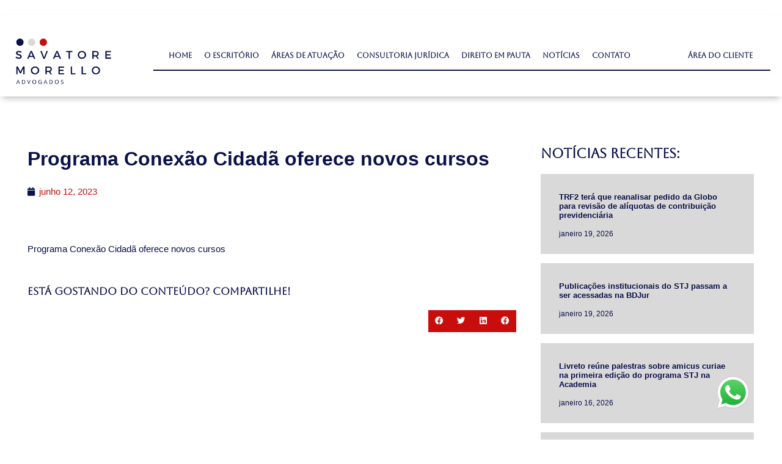

--- FILE ---
content_type: text/html; charset=UTF-8
request_url: https://savatoremorello.com.br/programa-conexao-cidada-oferece-novos-cursos/
body_size: 47359
content:
<!DOCTYPE html><html lang="pt-BR"><head><meta charset="UTF-8"><link rel="preconnect" href="https://fonts.gstatic.com/" crossorigin /><meta name="viewport" content="width=device-width, initial-scale=1"><link rel="profile" href="https://gmpg.org/xfn/11"><style id="jetpack-boost-critical-css">body,h1,h2,h3,html,li,p,ul{border:0;font-size:100%;font-style:inherit;font-weight:inherit;margin:0;outline:0;padding:0;vertical-align:baseline}html{-webkit-text-size-adjust:100%;-ms-text-size-adjust:100%}body{margin:0}nav{display:block}a{background-color:#fff0}a{text-decoration:none}img{border:0}svg:not(:root){overflow:hidden}.ast-container{max-width:100%}.ast-container{margin-left:auto;margin-right:auto;padding-left:20px;padding-right:20px}h1,h2,h3{clear:both}h1{color:#808285;font-size:2em;line-height:1.2}h2{color:#808285;font-size:1.7em;line-height:1.3}h3{color:#808285;font-size:1.5em;line-height:1.4}html{box-sizing:border-box}*{box-sizing:inherit}body{color:#808285;background:#fff;font-style:normal}ul{margin:0 0 1.5em 3em}ul{list-style:disc}i{font-style:italic}img{height:auto;max-width:100%}a{color:#4169e1}.screen-reader-text{border:0;clip:rect(1px,1px,1px,1px);height:1px;margin:-1px;overflow:hidden;padding:0;position:absolute;width:1px;word-wrap:normal!important}body{-webkit-font-smoothing:antialiased;-moz-osx-font-smoothing:grayscale}body:not(.logged-in){position:relative}#page{position:relative}a{text-decoration:none}img{vertical-align:middle}p{margin-bottom:1.75em}body{line-height:1.85714285714286}body{background-color:#fff}#page{display:block}.hentry{margin:0 0 1.5em}body{overflow-x:hidden}html{font-size:93.75%}a{color:var(--ast-global-color-0)}body{font-family:-apple-system,BlinkMacSystemFont,Segoe UI,Roboto,Oxygen-Sans,Ubuntu,Cantarell,Helvetica Neue,sans-serif;font-weight:inherit;font-size:15px;font-size:1rem}h1{font-size:40px;font-size:2.6666666666667rem}h2{font-size:30px;font-size:2rem}h3{font-size:25px;font-size:1.6666666666667rem}body,h1,h2,h3{color:var(--ast-global-color-3)}.ast-single-post .elementor-button-wrapper .elementor-button{text-decoration:none}.ast-page-builder-template .hentry{margin:0}.ast-page-builder-template .site-content>.ast-container{max-width:100%;padding:0}.ast-page-builder-template.single-post .site-content>.ast-container{max-width:100%}#page{display:flex;flex-direction:column;min-height:100vh}#page .site-content{flex-grow:1}.hentry{margin-bottom:2em}@media (min-width:544px){.ast-container{max-width:100%}}@media (max-width:921px){h1{font-size:30px}h2{font-size:25px}h3{font-size:20px}}@media (max-width:544px){h1{font-size:30px}h2{font-size:25px}h3{font-size:20px}}@media (max-width:921px){html{font-size:85.5%}}@media (max-width:544px){html{font-size:85.5%}}@media (min-width:922px){.ast-container{max-width:1240px}}@media (min-width:922px){.site-content .ast-container{display:flex}}@media (max-width:921px){.site-content .ast-container{flex-direction:column}}@media (min-width:922px){.single-post .site-content>.ast-container{max-width:1200px}}:root{--ast-global-color-0:#0170b9;--ast-global-color-2:#3a3a3a;--ast-global-color-3:#4b4f58;--ast-global-color-5:#fff}h1,h2,h3{color:var(--ast-global-color-2)}.elementor-template-full-width .ast-container{display:block}.ast-page-builder-template{background-color:var(--ast-global-color-5)}@media (max-width:921px){.ast-page-builder-template{background-color:var(--ast-global-color-5)}}@media (max-width:544px){.ast-page-builder-template{background-color:var(--ast-global-color-5)}}ul{box-sizing:border-box}.screen-reader-text{border:0;clip:rect(1px,1px,1px,1px);clip-path:inset(50%);height:1px;margin:-1px;overflow:hidden;padding:0;position:absolute;width:1px;word-wrap:normal!important}html :where(img[class*=wp-image-]){height:auto;max-width:100%}body{margin:0}body{padding-top:0;padding-right:0;padding-bottom:0;padding-left:0}a:where(:not(.wp-element-button)){text-decoration:underline}.elementor-screen-only,.screen-reader-text{position:absolute;top:-10000em;width:1px;height:1px;margin:-1px;padding:0;overflow:hidden;clip:rect(0,0,0,0);border:0}.elementor{-webkit-hyphens:manual;hyphens:manual}.elementor *,.elementor :after,.elementor :before{box-sizing:border-box}.elementor a{box-shadow:none;text-decoration:none}.elementor img{height:auto;max-width:100%;border:none;border-radius:0;box-shadow:none}.elementor-widget-wrap>.elementor-element.elementor-fixed{position:fixed}.elementor-element{--flex-direction:initial;--flex-wrap:initial;--justify-content:initial;--align-items:initial;--align-content:initial;--gap:initial;--flex-basis:initial;--flex-grow:initial;--flex-shrink:initial;--order:initial;--align-self:initial;flex-basis:var(--flex-basis);flex-grow:var(--flex-grow);flex-shrink:var(--flex-shrink);order:var(--order);align-self:var(--align-self)}.elementor-element.elementor-fixed{z-index:1}.elementor-element:where(.e-con-full,.elementor-widget){flex-direction:var(--flex-direction);flex-wrap:var(--flex-wrap);justify-content:var(--justify-content);align-items:var(--align-items);align-content:var(--align-content);gap:var(--gap)}.elementor-align-center{text-align:center}.elementor-align-right{text-align:right}.elementor-align-right .elementor-button{width:auto}@media (max-width:767px){.elementor-mobile-align-center{text-align:center}.elementor-mobile-align-center .elementor-button{width:auto}}:root{--page-title-display:block}.elementor-page-title{display:var(--page-title-display)}.elementor-section{position:relative}.elementor-section .elementor-container{display:flex;margin-right:auto;margin-left:auto;position:relative}@media (max-width:1024px){.elementor-section .elementor-container{flex-wrap:wrap}}.elementor-section.elementor-section-boxed>.elementor-container{max-width:1140px}.elementor-widget-wrap{position:relative;width:100%;flex-wrap:wrap;align-content:flex-start}.elementor:not(.elementor-bc-flex-widget) .elementor-widget-wrap{display:flex}.elementor-widget-wrap>.elementor-element{width:100%}.elementor-widget{position:relative}.elementor-widget:not(:last-child){margin-bottom:20px}.elementor-column{position:relative;min-height:1px;display:flex}.elementor-column-gap-default>.elementor-column>.elementor-element-populated{padding:10px}@media (min-width:768px){.elementor-column.elementor-col-16{width:16.666%}.elementor-column.elementor-col-33{width:33.333%}.elementor-column.elementor-col-50{width:50%}.elementor-column.elementor-col-66{width:66.666%}.elementor-column.elementor-col-100{width:100%}}@media (max-width:767px){.elementor-column{width:100%}}ul.elementor-icon-list-items.elementor-inline-items{display:flex;flex-wrap:wrap}ul.elementor-icon-list-items.elementor-inline-items .elementor-inline-item{word-break:break-word}.elementor-grid{display:grid;grid-column-gap:var(--grid-column-gap);grid-row-gap:var(--grid-row-gap)}.elementor-grid .elementor-grid-item{min-width:0}.elementor-grid-0 .elementor-grid{display:inline-block;width:100%;word-spacing:var(--grid-column-gap);margin-bottom:calc(-1*var(--grid-row-gap))}.elementor-grid-0 .elementor-grid .elementor-grid-item{display:inline-block;margin-bottom:var(--grid-row-gap);word-break:break-word}.elementor-grid-1 .elementor-grid{grid-template-columns:repeat(1,1fr)}@media (max-width:1024px){.elementor-grid-tablet-2 .elementor-grid{grid-template-columns:repeat(2,1fr)}}@media (max-width:767px){.elementor-grid-mobile-1 .elementor-grid{grid-template-columns:repeat(1,1fr)}}.elementor-button{display:inline-block;line-height:1;background-color:#818a91;font-size:15px;padding:12px 24px;border-radius:3px;color:#fff;fill:#fff;text-align:center}.elementor-button-content-wrapper{display:flex;justify-content:center}.elementor-button-icon{flex-grow:0;order:5}.elementor-button-text{flex-grow:1;order:10;display:inline-block}.elementor-button.elementor-size-xs{font-size:13px;padding:10px 20px;border-radius:2px}.elementor-button .elementor-align-icon-left{margin-right:5px;order:5}.elementor-button span{text-decoration:inherit}.elementor-icon{display:inline-block;line-height:1;color:#818a91;font-size:50px;text-align:center}.elementor-icon i{width:1em;height:1em;position:relative;display:block}.elementor-icon i:before{position:absolute;left:50%;transform:translateX(-50%)}.elementor .elementor-element ul.elementor-icon-list-items{padding:0}@media (max-width:767px){.elementor .elementor-hidden-mobile{display:none}}@media (min-width:768px) and (max-width:1024px){.elementor .elementor-hidden-tablet{display:none}}@media (min-width:1025px) and (max-width:99999px){.elementor .elementor-hidden-desktop{display:none}}@font-face{font-family:eicons;font-weight:400;font-style:normal}[class*=" eicon-"]{display:inline-block;font-family:eicons;font-size:inherit;font-weight:400;font-style:normal;font-variant:normal;line-height:1;text-rendering:auto;-webkit-font-smoothing:antialiased;-moz-osx-font-smoothing:grayscale}.eicon-menu-bar:before{content:'\e816'}.eicon-close:before{content:'\e87f'}.elementor-kit-6{--e-global-color-primary:#0b1149;--e-global-color-secondary:#c80d0d;--e-global-color-text:#d9d9d9;--e-global-color-accent:#fff;--e-global-typography-secondary-font-family:"Open Sans";--e-global-typography-secondary-font-weight:400;--e-global-typography-text-font-family:"Montserrat";--e-global-typography-text-font-weight:400;--e-global-typography-accent-font-family:"Roboto";--e-global-typography-accent-font-weight:500}.elementor-section.elementor-section-boxed>.elementor-container{max-width:1250px}.elementor-widget:not(:last-child){margin-bottom:20px}@media (max-width:1024px){.elementor-section.elementor-section-boxed>.elementor-container{max-width:1024px}}@media (max-width:767px){.elementor-section.elementor-section-boxed>.elementor-container{max-width:767px}}.elementor-location-header:before{content:"";display:table;clear:both}[data-elementor-type=popup]:not(.elementor-edit-area){display:none}.elementor-widget-heading .elementor-heading-title{color:var(--e-global-color-primary);font-family:var(--e-global-typography-primary-font-family),Sans-serif;font-weight:var(--e-global-typography-primary-font-weight)}.elementor-widget-button .elementor-button{font-family:var(--e-global-typography-accent-font-family),Sans-serif;font-weight:var(--e-global-typography-accent-font-weight);background-color:var(--e-global-color-accent)}.elementor-widget-icon.elementor-view-default .elementor-icon{color:var(--e-global-color-primary);border-color:var(--e-global-color-primary)}.elementor-widget-icon-list .elementor-icon-list-item:not(:last-child):after{border-color:var(--e-global-color-text)}.elementor-widget-icon-list .elementor-icon-list-text{color:var(--e-global-color-secondary)}.elementor-widget-icon-list .elementor-icon-list-item>a{font-family:var(--e-global-typography-text-font-family),Sans-serif;font-weight:var(--e-global-typography-text-font-weight)}.elementor-widget-theme-post-title .elementor-heading-title{color:var(--e-global-color-primary);font-family:var(--e-global-typography-primary-font-family),Sans-serif;font-weight:var(--e-global-typography-primary-font-weight)}.elementor-widget-theme-post-content{color:var(--e-global-color-text);font-family:var(--e-global-typography-text-font-family),Sans-serif;font-weight:var(--e-global-typography-text-font-weight)}.elementor-widget-posts .elementor-post__title,.elementor-widget-posts .elementor-post__title a{color:var(--e-global-color-secondary);font-family:var(--e-global-typography-primary-font-family),Sans-serif;font-weight:var(--e-global-typography-primary-font-weight)}.elementor-widget-posts .elementor-post__meta-data{font-family:var(--e-global-typography-secondary-font-family),Sans-serif;font-weight:var(--e-global-typography-secondary-font-weight)}.elementor-widget-nav-menu .elementor-nav-menu .elementor-item{font-family:var(--e-global-typography-primary-font-family),Sans-serif;font-weight:var(--e-global-typography-primary-font-weight)}.elementor-widget-nav-menu .elementor-nav-menu--main .elementor-item{color:var(--e-global-color-text);fill:var(--e-global-color-text)}.elementor-widget-nav-menu .elementor-nav-menu--main:not(.e--pointer-framed) .elementor-item:after,.elementor-widget-nav-menu .elementor-nav-menu--main:not(.e--pointer-framed) .elementor-item:before{background-color:var(--e-global-color-accent)}.elementor-widget-nav-menu{--e-nav-menu-divider-color:var(--e-global-color-text)}.elementor-widget-nav-menu .elementor-nav-menu--dropdown .elementor-item{font-family:var(--e-global-typography-accent-font-family),Sans-serif;font-weight:var(--e-global-typography-accent-font-weight)}.elementor-widget-post-info .elementor-icon-list-icon i{color:var(--e-global-color-primary)}.elementor-widget-post-info .elementor-icon-list-text{color:var(--e-global-color-secondary)}.elementor-widget-post-info .elementor-icon-list-item{font-family:var(--e-global-typography-text-font-family),Sans-serif;font-weight:var(--e-global-typography-text-font-weight)}.elementor-248 .elementor-element.elementor-element-b53cb64>.elementor-container{max-width:1250px}.elementor-248 .elementor-element.elementor-element-b53cb64:not(.elementor-motion-effects-element-type-background){background-color:#fffFFFF2}.elementor-248 .elementor-element.elementor-element-b53cb64{border-style:solid;border-width:0;box-shadow:0 0 20px 5px rgb(0 0 0 / .69);margin-top:0;margin-bottom:0;padding:10px 0;z-index:100}.elementor-248 .elementor-element.elementor-element-03afe08>.elementor-element-populated{padding:0 0 0 10px}.elementor-248 .elementor-element.elementor-element-9a0d465{text-align:left}.elementor-248 .elementor-element.elementor-element-9a0d465 img{width:70%}.elementor-248 .elementor-element.elementor-element-16f7fd1.elementor-column.elementor-element[data-element_type=column]>.elementor-widget-wrap.elementor-element-populated{align-content:center;align-items:center}.elementor-248 .elementor-element.elementor-element-16f7fd1>.elementor-element-populated{margin:0;padding:0}.elementor-248 .elementor-element.elementor-element-58c291a .elementor-menu-toggle{margin:0 auto}.elementor-248 .elementor-element.elementor-element-58c291a .elementor-nav-menu .elementor-item{font-family:Aboreto,Sans-serif;font-size:.9em;font-weight:600}.elementor-248 .elementor-element.elementor-element-58c291a .elementor-nav-menu--main .elementor-item{color:var(--e-global-color-primary);fill:var(--e-global-color-primary);padding-left:8px;padding-right:8px}.elementor-248 .elementor-element.elementor-element-58c291a>.elementor-widget-container{padding:0}.elementor-248 .elementor-element.elementor-element-58c291a{z-index:25}.elementor-248 .elementor-element.elementor-element-16a38cb.elementor-column.elementor-element[data-element_type=column]>.elementor-widget-wrap.elementor-element-populated{align-content:center;align-items:center}.elementor-248 .elementor-element.elementor-element-16a38cb>.elementor-element-populated{padding:0}.elementor-248 .elementor-element.elementor-element-d0706b3 .elementor-icon-wrapper{text-align:center}.elementor-248 .elementor-element.elementor-element-d0706b3 .elementor-icon{font-size:24px}.elementor-248 .elementor-element.elementor-element-d0706b3>.elementor-widget-container{padding:1em 0 0}.elementor-248 .elementor-element.elementor-element-1715387>.elementor-container{max-width:1250px}.elementor-248 .elementor-element.elementor-element-1715387:not(.elementor-motion-effects-element-type-background){background-color:var(--e-global-color-accent)}.elementor-248 .elementor-element.elementor-element-1715387{box-shadow:0 5px 11px -4px rgb(0 0 0 / .35);margin-top:-87px;margin-bottom:0;padding:15px 0;z-index:700}.elementor-248 .elementor-element.elementor-element-0284551>.elementor-element-populated{padding:0 0 0 10px}.elementor-248 .elementor-element.elementor-element-d65f518{text-align:left}.elementor-248 .elementor-element.elementor-element-d65f518 img{width:13vw}.elementor-248 .elementor-element.elementor-element-8c50b8b.elementor-column.elementor-element[data-element_type=column]>.elementor-widget-wrap.elementor-element-populated{align-content:center;align-items:center}.elementor-248 .elementor-element.elementor-element-8c50b8b>.elementor-element-populated{margin:0;padding:0}.elementor-248 .elementor-element.elementor-element-bba8b7c .elementor-menu-toggle{margin:0 auto}.elementor-248 .elementor-element.elementor-element-bba8b7c .elementor-nav-menu .elementor-item{font-family:Aboreto,Sans-serif;font-size:.8em;font-weight:600}.elementor-248 .elementor-element.elementor-element-bba8b7c .elementor-nav-menu--main .elementor-item{color:var(--e-global-color-primary);fill:var(--e-global-color-primary);padding-left:10px;padding-right:10px}.elementor-248 .elementor-element.elementor-element-bba8b7c>.elementor-widget-container{padding:0;border-style:solid;border-width:0 0 2px;border-color:var(--e-global-color-primary)}.elementor-248 .elementor-element.elementor-element-bba8b7c{z-index:25}.elementor-248 .elementor-element.elementor-element-dbb48fd.elementor-column.elementor-element[data-element_type=column]>.elementor-widget-wrap.elementor-element-populated{align-content:center;align-items:center}.elementor-248 .elementor-element.elementor-element-dbb48fd>.elementor-element-populated{padding:0}.elementor-248 .elementor-element.elementor-element-86e952d .elementor-button{font-family:Aboreto,Sans-serif;font-size:.8em;font-weight:600;fill:var(--e-global-color-primary);color:var(--e-global-color-primary);background-color:#ffF0}.elementor-248 .elementor-element.elementor-element-86e952d>.elementor-widget-container{margin:0;padding:5px;border-style:solid;border-width:0 0 2px;border-color:var(--e-global-color-primary);border-radius:0}.elementor-248 .elementor-element.elementor-element-3a252475{box-shadow:0 5px 11px -4px rgb(0 0 0 / .35)}.elementor-248 .elementor-element.elementor-element-5d3f1d14 .elementor-button .elementor-align-icon-left{margin-right:0}.elementor-248 .elementor-element.elementor-element-5d3f1d14 .elementor-button{font-family:Roboto,Sans-serif;font-weight:500;fill:var(--e-global-color-primary);color:var(--e-global-color-primary);background-color:var(--e-global-color-accent);border-radius:7px}@media (max-width:767px){.elementor-248 .elementor-element.elementor-element-1d7d7605{width:60%}.elementor-248 .elementor-element.elementor-element-1d7d7605>.elementor-element-populated{padding:2em}.elementor-248 .elementor-element.elementor-element-50e0379f{text-align:left}.elementor-248 .elementor-element.elementor-element-50e0379f img{width:90%}.elementor-248 .elementor-element.elementor-element-6b531d70{width:40%}.elementor-248 .elementor-element.elementor-element-6b531d70.elementor-column.elementor-element[data-element_type=column]>.elementor-widget-wrap.elementor-element-populated{align-content:center;align-items:center}.elementor-248 .elementor-element.elementor-element-5d3f1d14 .elementor-button{font-size:1.8em;padding:7px 10px}.elementor-248 .elementor-element.elementor-element-5d3f1d14>.elementor-widget-container{margin:0 0 0 3.5em}}@media (min-width:768px){.elementor-248 .elementor-element.elementor-element-0284551{width:18.85%}.elementor-248 .elementor-element.elementor-element-8c50b8b{width:64.6%}.elementor-248 .elementor-element.elementor-element-dbb48fd{width:16.214%}}@font-face{font-family:Aboreto;font-style:normal;font-weight:400;font-display:auto}.elementor-442 .elementor-element.elementor-element-0899d54{box-shadow:0 -5px 11px -4px rgb(0 0 0 / .35);padding:10px}.elementor-442 .elementor-element.elementor-element-0650864.elementor-column.elementor-element[data-element_type=column]>.elementor-widget-wrap.elementor-element-populated{align-content:center;align-items:center}.elementor-442 .elementor-element.elementor-element-c2655f2 .elementor-heading-title{font-family:Montserrat,Sans-serif;font-size:.75vw;font-weight:500;text-transform:uppercase}.elementor-442 .elementor-element.elementor-element-67ce003{text-align:right}.elementor-442 .elementor-element.elementor-element-67ce003 .elementor-heading-title{color:var(--e-global-color-secondary);font-family:Montserrat,Sans-serif;font-size:.75vw;font-weight:500;text-transform:uppercase}.elementor-442 .elementor-element.elementor-element-52bfabc7{padding:10px}.elementor-442 .elementor-element.elementor-element-2ad05452.elementor-column.elementor-element[data-element_type=column]>.elementor-widget-wrap.elementor-element-populated{align-content:center;align-items:center}.elementor-442 .elementor-element.elementor-element-64f1f1fa .elementor-heading-title{font-family:Montserrat,Sans-serif;font-size:.75vw;font-weight:500;text-transform:uppercase}.elementor-442 .elementor-element.elementor-element-6ef5c66f{text-align:right}.elementor-442 .elementor-element.elementor-element-6ef5c66f .elementor-heading-title{color:var(--e-global-color-secondary);font-family:Montserrat,Sans-serif;font-size:.75vw;font-weight:500;text-transform:uppercase}@media (max-width:767px){.elementor-442 .elementor-element.elementor-element-52bfabc7{margin-top:0;margin-bottom:0;padding:0}.elementor-442 .elementor-element.elementor-element-2ad05452>.elementor-element-populated{padding:0}.elementor-442 .elementor-element.elementor-element-504f0cd8{width:100%}.elementor-442 .elementor-element.elementor-element-64f1f1fa{text-align:center}.elementor-442 .elementor-element.elementor-element-64f1f1fa .elementor-heading-title{font-size:.7em;line-height:1.5em}.elementor-442 .elementor-element.elementor-element-797ad4d7{width:100%}.elementor-442 .elementor-element.elementor-element-6ef5c66f{text-align:center}.elementor-442 .elementor-element.elementor-element-6ef5c66f .elementor-heading-title{font-size:.8em}}.elementor-569 .elementor-element.elementor-element-ffb3f06.elementor-view-default .elementor-icon{color:var(--e-global-color-primary);border-color:var(--e-global-color-primary)}body:not(.rtl) .elementor-569 .elementor-element.elementor-element-ffb3f06{left:4%}.elementor-569 .elementor-element.elementor-element-ffb3f06{top:80%}.elementor-569 .elementor-element.elementor-element-2ef6a82{padding:2em 0}.elementor-569 .elementor-element.elementor-element-c5cb4b4>.elementor-element-populated{padding:20px}.elementor-569 .elementor-element.elementor-element-997d106 .elementor-heading-title{font-family:"Noto Sans Canadian Aboriginal",Sans-serif;font-size:2.5vw;font-weight:600}.elementor-569 .elementor-element.elementor-element-4748e40 .elementor-icon-list-icon{width:14px}.elementor-569 .elementor-element.elementor-element-4748e40 .elementor-icon-list-icon i{font-size:14px}.elementor-569 .elementor-element.elementor-element-b390110{color:var(--e-global-color-primary);font-family:Montserrat,Sans-serif;font-weight:400}.elementor-569 .elementor-element.elementor-element-0bb7e51 .elementor-heading-title{font-family:Aboreto,Sans-serif;font-size:17px;font-weight:600}.elementor-569 .elementor-element.elementor-element-37c59ef{--alignment:right;--grid-column-gap:10px;--grid-row-gap:10px;--e-share-buttons-primary-color:var(--e-global-color-secondary)}.elementor-569 .elementor-element.elementor-element-37c59ef .elementor-share-btn{font-size:calc(.8px*10)}.elementor-569 .elementor-element.elementor-element-5880ccf>.elementor-element-populated{padding:20px}.elementor-569 .elementor-element.elementor-element-59792fb .elementor-heading-title{font-family:Aboreto,Sans-serif;font-size:22px;font-weight:600}.elementor-569 .elementor-element.elementor-element-cc09af1{--grid-column-gap:14px;--grid-row-gap:15px}.elementor-569 .elementor-element.elementor-element-cc09af1 .elementor-post__card{background-color:var(--e-global-color-text);border-width:0;border-radius:0;padding-top:10px;padding-bottom:10px}.elementor-569 .elementor-element.elementor-element-cc09af1 .elementor-post__card .elementor-post__meta-data{border-top-color:#fff0}.elementor-569 .elementor-element.elementor-element-cc09af1 .elementor-post__title,.elementor-569 .elementor-element.elementor-element-cc09af1 .elementor-post__title a{color:var(--e-global-color-primary);font-family:"Noto Sans Canadian Aboriginal",Sans-serif;font-size:1vw;font-weight:600}.elementor-569 .elementor-element.elementor-element-cc09af1 .elementor-post__title{margin-bottom:0}.elementor-569 .elementor-element.elementor-element-cc09af1 .elementor-post__meta-data{color:var(--e-global-color-primary)}.elementor-569 .elementor-element.elementor-element-2c517ec>.elementor-element-populated{padding:20px}.elementor-569 .elementor-element.elementor-element-a2e8170 .elementor-heading-title{font-family:"Noto Sans Canadian Aboriginal",Sans-serif;font-size:2.5vw;font-weight:600}.elementor-569 .elementor-element.elementor-element-01a60f1 .elementor-icon-list-icon{width:14px}.elementor-569 .elementor-element.elementor-element-01a60f1 .elementor-icon-list-icon i{font-size:14px}.elementor-569 .elementor-element.elementor-element-bab7c25 .elementor-heading-title{font-family:Aboreto,Sans-serif;font-size:17px;font-weight:600}.elementor-569 .elementor-element.elementor-element-4d71dc7{--alignment:right;--grid-column-gap:10px;--grid-row-gap:10px;--e-share-buttons-primary-color:var(--e-global-color-secondary)}.elementor-569 .elementor-element.elementor-element-4d71dc7 .elementor-share-btn{font-size:calc(.8px*10)}.elementor-569 .elementor-element.elementor-element-ebe8443>.elementor-element-populated{padding:20px}.elementor-569 .elementor-element.elementor-element-9da3aff.elementor-widget-bdt-creative-button .elementor-widget-container{text-align:center}.elementor-569 .elementor-element.elementor-element-9da3aff .bdt-ep-creative-button,.elementor-569 .elementor-element.elementor-element-9da3aff .bdt-ep-creative-button--mimas:before{background:var(--e-global-color-primary)}.elementor-569 .elementor-element.elementor-element-9da3aff .bdt-ep-creative-button{padding:1.19em 2em}.elementor-569 .elementor-element.elementor-element-9da3aff .bdt-ep-creative-button{font-size:.85em;font-weight:700;text-decoration:none}.elementor-569 .elementor-element.elementor-element-9da3aff .bdt-ep-creative-button--mimas{background:var(--e-global-color-secondary)}.elementor-569 .elementor-element.elementor-element-9da3aff>.elementor-widget-container{margin:0 0 4em}body.elementor-page-569:not(.elementor-motion-effects-element-type-background){background-color:#fff}@media (min-width:768px){.elementor-569 .elementor-element.elementor-element-c5cb4b4{width:68.309%}.elementor-569 .elementor-element.elementor-element-5880ccf{width:31.65%}.elementor-569 .elementor-element.elementor-element-2c517ec{width:68.309%}.elementor-569 .elementor-element.elementor-element-ebe8443{width:31.65%}}@media (max-width:1024px){.elementor-569 .elementor-element.elementor-element-37c59ef{--grid-column-gap:10px;--grid-row-gap:10px}.elementor-569 .elementor-element.elementor-element-4d71dc7{--grid-column-gap:10px;--grid-row-gap:10px}}@media (max-width:767px){.elementor-569 .elementor-element.elementor-element-37c59ef{--grid-column-gap:10px;--grid-row-gap:10px}.elementor-569 .elementor-element.elementor-element-a2e8170 .elementor-heading-title{font-size:25px}.elementor-569 .elementor-element.elementor-element-4d71dc7{--grid-column-gap:10px;--grid-row-gap:10px}.elementor-569 .elementor-element.elementor-element-ebe8443>.elementor-element-populated{margin:4px 0;padding:2em}}@font-face{font-family:Aboreto;font-style:normal;font-weight:400;font-display:auto}.fab,.far,.fas{-moz-osx-font-smoothing:grayscale;-webkit-font-smoothing:antialiased;display:inline-block;font-style:normal;font-variant:normal;text-rendering:auto;line-height:1}.fa-arrow-alt-circle-up:before{content:"\f35b"}.fa-bars:before{content:"\f0c9"}.fa-calendar:before{content:"\f133"}.fa-facebook:before{content:"\f09a"}.fa-linkedin:before{content:"\f08c"}.fa-twitter:before{content:"\f099"}.fa-user:before{content:"\f007"}@font-face{font-family:"Font Awesome 5 Free";font-style:normal;font-weight:900;font-display:block}.fas{font-family:"Font Awesome 5 Free";font-weight:900}@font-face{font-family:"Font Awesome 5 Free";font-style:normal;font-weight:400;font-display:block}.far{font-family:"Font Awesome 5 Free";font-weight:400}.lazyload{opacity:0}.header-2{opacity:0}.elementor-widget-image{text-align:center}.elementor-widget-image a{display:inline-block}.elementor-widget-image img{vertical-align:middle;display:inline-block}.elementor-item:after,.elementor-item:before{display:block;position:absolute}.elementor-item:not(:hover):not(:focus):not(.elementor-item-active):not(.highlighted):after,.elementor-item:not(:hover):not(:focus):not(.elementor-item-active):not(.highlighted):before{opacity:0}.elementor-nav-menu--main .elementor-nav-menu a{padding:13px 20px}.elementor-nav-menu--layout-horizontal{display:-webkit-box;display:-ms-flexbox;display:flex}.elementor-nav-menu--layout-horizontal .elementor-nav-menu{display:-webkit-box;display:-ms-flexbox;display:flex;-ms-flex-wrap:wrap;flex-wrap:wrap}.elementor-nav-menu--layout-horizontal .elementor-nav-menu a{white-space:nowrap;-webkit-box-flex:1;-ms-flex-positive:1;flex-grow:1}.elementor-nav-menu--layout-horizontal .elementor-nav-menu>li{display:-webkit-box;display:-ms-flexbox;display:flex}.elementor-nav-menu--layout-horizontal .elementor-nav-menu>li:not(:first-child)>a{-webkit-margin-start:var(--e-nav-menu-horizontal-menu-item-margin);margin-inline-start:var(--e-nav-menu-horizontal-menu-item-margin)}.elementor-nav-menu--layout-horizontal .elementor-nav-menu>li:not(:last-child)>a{-webkit-margin-end:var(--e-nav-menu-horizontal-menu-item-margin);margin-inline-end:var(--e-nav-menu-horizontal-menu-item-margin)}.elementor-nav-menu--layout-horizontal .elementor-nav-menu>li:not(:last-child):after{content:var(--e-nav-menu-divider-content,none);height:var(--e-nav-menu-divider-height,35%);border-left:var(--e-nav-menu-divider-width,2px) var(--e-nav-menu-divider-style,solid) var(--e-nav-menu-divider-color,#000);border-bottom-color:var(--e-nav-menu-divider-color,#000);border-right-color:var(--e-nav-menu-divider-color,#000);border-top-color:var(--e-nav-menu-divider-color,#000);-ms-flex-item-align:center;align-self:center}.elementor-nav-menu__align-center .elementor-nav-menu{margin-left:auto;margin-right:auto}.elementor-nav-menu__align-center .elementor-nav-menu{-webkit-box-pack:center;-ms-flex-pack:center;justify-content:center}.elementor-widget-nav-menu .elementor-widget-container{display:-webkit-box;display:-ms-flexbox;display:flex;-webkit-box-orient:vertical;-webkit-box-direction:normal;-ms-flex-direction:column;flex-direction:column}.elementor-nav-menu{position:relative;z-index:2}.elementor-nav-menu:after{content:"\00a0";display:block;height:0;font:0/0 serif;clear:both;visibility:hidden;overflow:hidden}.elementor-nav-menu,.elementor-nav-menu li{display:block;list-style:none;margin:0;padding:0;line-height:normal}.elementor-nav-menu a,.elementor-nav-menu li{position:relative}.elementor-nav-menu li{border-width:0}.elementor-nav-menu a{display:-webkit-box;display:-ms-flexbox;display:flex;-webkit-box-align:center;-ms-flex-align:center;align-items:center}.elementor-nav-menu a{padding:10px 20px;line-height:20px}.elementor-menu-toggle{display:-webkit-box;display:-ms-flexbox;display:flex;-webkit-box-align:center;-ms-flex-align:center;align-items:center;-webkit-box-pack:center;-ms-flex-pack:center;justify-content:center;font-size:22px;padding:.25em;border:0 solid;border-radius:3px;background-color:rgb(0 0 0 / .05);color:#494c4f}.elementor-menu-toggle:not(.elementor-active) .elementor-menu-toggle__icon--close{display:none}.elementor-nav-menu--dropdown{background-color:#fff;font-size:13px}.elementor-nav-menu--dropdown.elementor-nav-menu__container{margin-top:10px;-webkit-transform-origin:top;-ms-transform-origin:top;transform-origin:top;overflow:auto}.elementor-nav-menu--dropdown a{color:#494c4f}.elementor-nav-menu__text-align-center .elementor-nav-menu--dropdown .elementor-nav-menu a{-webkit-box-pack:center;-ms-flex-pack:center;justify-content:center}.elementor-nav-menu--toggle .elementor-menu-toggle:not(.elementor-active)+.elementor-nav-menu__container{-webkit-transform:scaleY(0);-ms-transform:scaleY(0);transform:scaleY(0);max-height:0}@media (min-width:1025px){.elementor-nav-menu--dropdown-tablet .elementor-menu-toggle,.elementor-nav-menu--dropdown-tablet .elementor-nav-menu--dropdown{display:none}}@media (max-width:1024px){.elementor-nav-menu--dropdown-tablet .elementor-nav-menu--main{display:none}}.elementor-heading-title{padding:0;margin:0;line-height:1}.elementor-widget .elementor-icon-list-items.elementor-inline-items{margin-right:-8px;margin-left:-8px}.elementor-widget .elementor-icon-list-items.elementor-inline-items .elementor-icon-list-item{margin-right:8px;margin-left:8px}.elementor-widget .elementor-icon-list-items.elementor-inline-items .elementor-icon-list-item:after{width:auto;left:auto;right:auto;position:relative;height:100%;border-top:0;border-bottom:0;border-right:0;border-left-width:1px;border-style:solid;right:-8px}.elementor-widget .elementor-icon-list-items{list-style-type:none;margin:0;padding:0}.elementor-widget .elementor-icon-list-item{margin:0;padding:0;position:relative}.elementor-widget .elementor-icon-list-item:after{position:absolute;bottom:0;width:100%}.elementor-widget .elementor-icon-list-item,.elementor-widget .elementor-icon-list-item a{display:flex;align-items:center;font-size:inherit}.elementor-widget .elementor-icon-list-icon+.elementor-icon-list-text{align-self:center;padding-left:5px}.elementor-widget .elementor-icon-list-icon{display:flex}.elementor-widget .elementor-icon-list-icon i{width:1.25em;font-size:var(--e-icon-list-icon-size)}.elementor-widget.elementor-list-item-link-full_width a{width:100%}.elementor-widget:not(.elementor-align-right) .elementor-icon-list-item:after{left:0}.elementor-widget:not(.elementor-align-left) .elementor-icon-list-item:after{right:0}@media (min-width:-1px){.elementor-widget:not(.elementor-widescreen-align-right) .elementor-icon-list-item:after{left:0}.elementor-widget:not(.elementor-widescreen-align-left) .elementor-icon-list-item:after{right:0}}@media (max-width:-1px){.elementor-widget:not(.elementor-laptop-align-right) .elementor-icon-list-item:after{left:0}.elementor-widget:not(.elementor-laptop-align-left) .elementor-icon-list-item:after{right:0}}@media (max-width:-1px){.elementor-widget:not(.elementor-tablet_extra-align-right) .elementor-icon-list-item:after{left:0}.elementor-widget:not(.elementor-tablet_extra-align-left) .elementor-icon-list-item:after{right:0}}@media (max-width:1024px){.elementor-widget:not(.elementor-tablet-align-right) .elementor-icon-list-item:after{left:0}.elementor-widget:not(.elementor-tablet-align-left) .elementor-icon-list-item:after{right:0}}@media (max-width:-1px){.elementor-widget:not(.elementor-mobile_extra-align-right) .elementor-icon-list-item:after{left:0}.elementor-widget:not(.elementor-mobile_extra-align-left) .elementor-icon-list-item:after{right:0}}@media (max-width:767px){.elementor-widget:not(.elementor-mobile-align-right) .elementor-icon-list-item:after{left:0}.elementor-widget:not(.elementor-mobile-align-left) .elementor-icon-list-item:after{right:0}}.elementor-icon-list-items .elementor-icon-list-item .elementor-icon-list-text{display:inline-block}.elementor-share-buttons--color-custom.elementor-share-buttons--skin-minimal .elementor-share-btn{color:var(--e-share-buttons-primary-color,#ea4335);border-color:var(--e-share-buttons-primary-color,#ea4335)}.elementor-share-buttons--color-custom.elementor-share-buttons--skin-minimal .elementor-share-btn__icon{background-color:var(--e-share-buttons-primary-color,#ea4335);color:var(--e-share-buttons-secondary-color,#fff)}.elementor-share-buttons--view-icon .elementor-share-btn{-webkit-box-pack:center;-ms-flex-pack:center;justify-content:center}.elementor-share-buttons--view-icon .elementor-share-btn__icon{-webkit-box-flex:1;-ms-flex-positive:1;flex-grow:1;-webkit-box-pack:center;-ms-flex-pack:center;justify-content:center}.elementor-share-btn{overflow:hidden;font-size:10px;display:-webkit-box;display:-ms-flexbox;display:flex;-webkit-box-align:center;-ms-flex-align:center;align-items:center;-webkit-box-pack:start;-ms-flex-pack:start;justify-content:flex-start;height:4.5em}.elementor-share-btn__icon{display:-webkit-box;display:-ms-flexbox;display:flex;-ms-flex-item-align:stretch;align-self:stretch;-webkit-box-pack:center;-ms-flex-pack:center;justify-content:center;-webkit-box-align:center;-ms-flex-align:center;align-items:center;width:4.5em;position:relative}.elementor-share-btn__icon i{font-size:var(--e-share-buttons-icon-size,1.7em)}.elementor-widget-share-buttons{text-align:var(--alignment,inherit);-moz-text-align-last:var(--alignment,inherit);text-align-last:var(--alignment,inherit)}.elementor-widget-share-buttons.elementor-grid-0 .elementor-widget-container{font-size:0}.elementor-widget-posts:after{display:none}.elementor-posts-container:not(.elementor-posts-masonry){-webkit-box-align:stretch;-ms-flex-align:stretch;align-items:stretch}.elementor-posts-container .elementor-post{padding:0;margin:0}.elementor-posts .elementor-post{display:-webkit-box;display:-ms-flexbox;display:flex}.elementor-posts .elementor-post__title{font-size:18px;margin:0}.elementor-posts .elementor-post__meta-data{line-height:1.3em;font-size:12px;margin-bottom:13px;color:#adadad}.elementor-posts .elementor-post__card{overflow:hidden;position:relative;background-color:#fff;width:100%;min-height:100%;border-radius:3px;border:0 solid #818a91}.elementor-posts .elementor-post__card .elementor-post__text{padding:0 30px;margin-bottom:0;margin-top:20px}.elementor-posts .elementor-post__card .elementor-post__meta-data{padding:15px 30px;margin-bottom:0;border-top:1px solid #eaeaea}.elementor-posts .elementor-post__card .elementor-post__title{font-size:21px}.elementor-posts .elementor-post__card .elementor-post__title{margin-bottom:25px}@font-face{font-family:"Font Awesome 5 Brands";font-style:normal;font-weight:400;font-display:block}.fab{font-family:"Font Awesome 5 Brands";font-weight:400}.bdt-ep-creative-button{color:#fff;background:#798184;padding:1.5rem 3rem;position:relative;display:inline-flex;align-items:center;justify-content:center}.bdt-ep-creative-button:after,.bdt-ep-creative-button:before{position:absolute;top:0;left:0;width:100%;height:100%}.bdt-ep-creative-button--mimas{text-transform:uppercase;letter-spacing:.05rem;font-weight:700;font-size:.85rem;border-radius:.5rem;overflow:hidden;color:#fff;background:#798184}.bdt-ep-creative-button--mimas span{position:relative}.bdt-ep-creative-button--mimas:before{content:'';background:#00202c;width:120%;left:-10%;transform:skew(30deg)}.elementor-1485 .elementor-element.elementor-element-b0c729c{--e-icon-list-icon-size:14px}.elementor-1485 .elementor-element.elementor-element-b0c729c .elementor-icon-list-text{color:var(--e-global-color-primary);padding-left:0}.elementor-1485 .elementor-element.elementor-element-b0c729c .elementor-icon-list-item>a{font-family:Montserrat,Sans-serif;font-weight:500;text-transform:uppercase}.elementor-1485 .elementor-element.elementor-element-4f0a13c .elementor-button{font-family:Montserrat,Sans-serif;font-weight:500;text-transform:uppercase;background-color:var(--e-global-color-primary)}@media (max-width:767px){.elementor-1485 .elementor-element.elementor-element-b0c729c .elementor-icon-list-items:not(.elementor-inline-items) .elementor-icon-list-item:not(:last-child){padding-bottom:calc(15px/2)}.elementor-1485 .elementor-element.elementor-element-b0c729c .elementor-icon-list-items:not(.elementor-inline-items) .elementor-icon-list-item:not(:first-child){margin-top:calc(15px/2)}.elementor-1485 .elementor-element.elementor-element-b0c729c .elementor-icon-list-item>a{font-size:1.2em}.elementor-1485 .elementor-element.elementor-element-ac9c5b7>.elementor-element-populated{padding:1.2em .5em 0 1em}.elementor-1485 .elementor-element.elementor-element-4f0a13c .elementor-button{font-size:1.1em;padding:1.2em}}</style><title>Programa Conexão Cidadã oferece novos cursos &#8211; Savatore Morello Advogados</title><meta name='robots' content='max-image-preview:large' /><link rel="alternate" type="application/rss+xml" title="Feed para Savatore Morello Advogados &raquo;" href="https://savatoremorello.com.br/feed/" /><link rel="alternate" type="application/rss+xml" title="Feed de comentários para Savatore Morello Advogados &raquo;" href="https://savatoremorello.com.br/comments/feed/" /><link rel="alternate" type="application/rss+xml" title="Feed de comentários para Savatore Morello Advogados &raquo; Programa Conexão Cidadã oferece novos cursos" href="https://savatoremorello.com.br/programa-conexao-cidada-oferece-novos-cursos/feed/" />
<noscript><script>WebFontConfig={google:{families:["Open Sans:100,100italic,200,200italic,300,300italic,400,400italic,500,500italic,600,600italic,700,700italic,800,800italic,900,900italic","Montserrat:100,100italic,200,200italic,300,300italic,400,400italic,500,500italic,600,600italic,700,700italic,800,800italic,900,900italic","Roboto:100,100italic,200,200italic,300,300italic,400,400italic,500,500italic,600,600italic,700,700italic,800,800italic,900,900italic","Noto Sans Canadian Aboriginal:100,100italic,200,200italic,300,300italic,400,400italic,500,500italic,600,600italic,700,700italic,800,800italic,900,900italic"]}};if ( typeof WebFont === "object" && typeof WebFont.load === "function" ) { WebFont.load( WebFontConfig ); }</script><script data-optimized="1" src="https://savatoremorello.com.br/wp-content/plugins/litespeed-cache/assets/js/webfontloader.min.js"></script> </noscript><link rel='stylesheet' id='litespeed-cache-dummy-css' href='https://savatoremorello.com.br/wp-content/plugins/litespeed-cache/assets/css/litespeed-dummy.css' media="not all" data-media="all" onload="this.media=this.dataset.media; delete this.dataset.media; this.removeAttribute( 'onload' );" />
<noscript><link rel='stylesheet' id='astra-theme-css-css' href='https://savatoremorello.com.br/wp-content/themes/astra/assets/css/minified/main.min.css' media='all' />
</noscript><link data-optimized="1" rel='stylesheet' id='astra-theme-css-css' href='https://savatoremorello.com.br/wp-content/litespeed/css/5cd33b0570a8ee8117f716387589c55f.css?ver=9c55f' media="not all" data-media="all" onload="this.media=this.dataset.media; delete this.dataset.media; this.removeAttribute( 'onload' );" /><style id='astra-theme-css-inline-css'>:root{--ast-container-default-xlg-padding:3em;--ast-container-default-lg-padding:3em;--ast-container-default-slg-padding:2em;--ast-container-default-md-padding:3em;--ast-container-default-sm-padding:3em;--ast-container-default-xs-padding:2.4em;--ast-container-default-xxs-padding:1.8em;--ast-code-block-background:#EEEEEE;--ast-comment-inputs-background:#FAFAFA}html{font-size:93.75%}a{color:var(--ast-global-color-0)}a:hover,a:focus{color:var(--ast-global-color-1)}body,button,input,select,textarea,.ast-button,.ast-custom-button{font-family:-apple-system,BlinkMacSystemFont,Segoe UI,Roboto,Oxygen-Sans,Ubuntu,Cantarell,Helvetica Neue,sans-serif;font-weight:inherit;font-size:15px;font-size:1rem;line-height:1.6em}blockquote{color:var(--ast-global-color-3)}h1,.entry-content h1,h2,.entry-content h2,h3,.entry-content h3,h4,.entry-content h4,h5,.entry-content h5,h6,.entry-content h6,.site-title,.site-title a{font-weight:600}.site-title{font-size:35px;font-size:2.3333333333333rem;display:block}.site-header .site-description{font-size:15px;font-size:1rem;display:none}.entry-title{font-size:30px;font-size:2rem}h1,.entry-content h1{font-size:40px;font-size:2.6666666666667rem;font-weight:600;line-height:1.4em}h2,.entry-content h2{font-size:30px;font-size:2rem;font-weight:600;line-height:1.25em}h3,.entry-content h3{font-size:25px;font-size:1.6666666666667rem;font-weight:600;line-height:1.2em}h4,.entry-content h4{font-size:20px;font-size:1.3333333333333rem;line-height:1.2em;font-weight:600}h5,.entry-content h5{font-size:18px;font-size:1.2rem;line-height:1.2em;font-weight:600}h6,.entry-content h6{font-size:15px;font-size:1rem;line-height:1.25em;font-weight:600}::selection{background-color:var(--ast-global-color-0);color:#fff}body,h1,.entry-title a,.entry-content h1,h2,.entry-content h2,h3,.entry-content h3,h4,.entry-content h4,h5,.entry-content h5,h6,.entry-content h6{color:var(--ast-global-color-3)}.tagcloud a:hover,.tagcloud a:focus,.tagcloud a.current-item{color:#fff;border-color:var(--ast-global-color-0);background-color:var(--ast-global-color-0)}input:focus,input[type="text"]:focus,input[type="email"]:focus,input[type="url"]:focus,input[type="password"]:focus,input[type="reset"]:focus,input[type="search"]:focus,textarea:focus{border-color:var(--ast-global-color-0)}input[type="radio"]:checked,input[type=reset],input[type="checkbox"]:checked,input[type="checkbox"]:hover:checked,input[type="checkbox"]:focus:checked,input[type=range]::-webkit-slider-thumb{border-color:var(--ast-global-color-0);background-color:var(--ast-global-color-0);box-shadow:none}.site-footer a:hover+.post-count,.site-footer a:focus+.post-count{background:var(--ast-global-color-0);border-color:var(--ast-global-color-0)}.single .nav-links .nav-previous,.single .nav-links .nav-next{color:var(--ast-global-color-0)}.entry-meta,.entry-meta *{line-height:1.45;color:var(--ast-global-color-0)}.entry-meta a:hover,.entry-meta a:hover *,.entry-meta a:focus,.entry-meta a:focus *,.page-links>.page-link,.page-links .page-link:hover,.post-navigation a:hover{color:var(--ast-global-color-1)}#cat option,.secondary .calendar_wrap thead a,.secondary .calendar_wrap thead a:visited{color:var(--ast-global-color-0)}.secondary .calendar_wrap #today,.ast-progress-val span{background:var(--ast-global-color-0)}.secondary a:hover+.post-count,.secondary a:focus+.post-count{background:var(--ast-global-color-0);border-color:var(--ast-global-color-0)}.calendar_wrap #today>a{color:#fff}.page-links .page-link,.single .post-navigation a{color:var(--ast-global-color-0)}.ast-archive-title{color:var(--ast-global-color-2)}.widget-title{font-size:21px;font-size:1.4rem;color:var(--ast-global-color-2)}.ast-single-post .entry-content a,.ast-comment-content a:not(.ast-comment-edit-reply-wrap a){text-decoration:underline}.ast-single-post .wp-block-button .wp-block-button__link,.ast-single-post .elementor-button-wrapper .elementor-button,.ast-single-post .entry-content .uagb-tab a,.ast-single-post .entry-content .uagb-ifb-cta a,.ast-single-post .entry-content .wp-block-uagb-buttons a,.ast-single-post .entry-content .uabb-module-content a,.ast-single-post .entry-content .uagb-post-grid a,.ast-single-post .entry-content .uagb-timeline a,.ast-single-post .entry-content .uagb-toc__wrap a,.ast-single-post .entry-content .uagb-taxomony-box a,.ast-single-post .entry-content .woocommerce a,.entry-content .wp-block-latest-posts>li>a,.ast-single-post .entry-content .wp-block-file__button{text-decoration:none}.ast-logo-title-inline .site-logo-img{padding-right:1em}.site-logo-img img{transition:all 0.2s linear}.ast-page-builder-template .hentry{margin:0}.ast-page-builder-template .site-content>.ast-container{max-width:100%;padding:0}.ast-page-builder-template .site-content #primary{padding:0;margin:0}.ast-page-builder-template .no-results{text-align:center;margin:4em auto}.ast-page-builder-template .ast-pagination{padding:2em}.ast-page-builder-template .entry-header.ast-no-title.ast-no-thumbnail{margin-top:0}.ast-page-builder-template .entry-header.ast-header-without-markup{margin-top:0;margin-bottom:0}.ast-page-builder-template .entry-header.ast-no-title.ast-no-meta{margin-bottom:0}.ast-page-builder-template.single .post-navigation{padding-bottom:2em}.ast-page-builder-template.single-post .site-content>.ast-container{max-width:100%}.ast-page-builder-template .entry-header{margin-top:2em;margin-left:auto;margin-right:auto}.ast-single-post.ast-page-builder-template .site-main>article,.woocommerce.ast-page-builder-template .site-main{padding-top:2em;padding-left:20px;padding-right:20px}.ast-page-builder-template .ast-archive-description{margin:2em auto 0;padding-left:20px;padding-right:20px}.ast-page-builder-template .ast-row{margin-left:0;margin-right:0}.single.ast-page-builder-template .entry-header+.entry-content{margin-bottom:2em}@media(min-width:921px){.ast-page-builder-template.archive.ast-right-sidebar .ast-row article,.ast-page-builder-template.archive.ast-left-sidebar .ast-row article{padding-left:0;padding-right:0}}@media (max-width:921px){#ast-desktop-header{display:none}}@media (min-width:921px){#ast-mobile-header{display:none}}.wp-block-buttons.aligncenter{justify-content:center}@media (max-width:921px){.ast-theme-transparent-header #primary,.ast-theme-transparent-header #secondary{padding:0}}@media (max-width:921px){.ast-plain-container.ast-no-sidebar #primary{padding:0}}.ast-plain-container.ast-no-sidebar #primary{margin-top:0;margin-bottom:0}@media (min-width:1200px){.ast-plain-container.ast-no-sidebar #primary{margin-top:60px;margin-bottom:60px}}.wp-block-button.is-style-outline .wp-block-button__link{border-color:var(--ast-global-color-0)}.wp-block-button.is-style-outline>.wp-block-button__link:not(.has-text-color),.wp-block-button.wp-block-button__link.is-style-outline:not(.has-text-color){color:var(--ast-global-color-0)}.wp-block-button.is-style-outline .wp-block-button__link:hover,.wp-block-button.is-style-outline .wp-block-button__link:focus{color:#ffffff!important;background-color:var(--ast-global-color-1);border-color:var(--ast-global-color-1)}.post-page-numbers.current .page-link,.ast-pagination .page-numbers.current{color:#fff;border-color:var(--ast-global-color-0);background-color:var(--ast-global-color-0);border-radius:2px}h1.widget-title{font-weight:600}h2.widget-title{font-weight:600}h3.widget-title{font-weight:600}#page{display:flex;flex-direction:column;min-height:100vh}.ast-404-layout-1 h1.page-title{color:var(--ast-global-color-2)}.single .post-navigation a{line-height:1em;height:inherit}.error-404 .page-sub-title{font-size:1.5rem;font-weight:inherit}.search .site-content .content-area .search-form{margin-bottom:0}#page .site-content{flex-grow:1}.widget{margin-bottom:3.5em}#secondary li{line-height:1.5em}#secondary .wp-block-group h2{margin-bottom:.7em}#secondary h2{font-size:1.7rem}.ast-separate-container .ast-article-post,.ast-separate-container .ast-article-single,.ast-separate-container .ast-comment-list li.depth-1,.ast-separate-container .comment-respond{padding:3em}.ast-separate-container .ast-comment-list li.depth-1,.hentry{margin-bottom:2em}.ast-separate-container .ast-archive-description,.ast-separate-container .ast-author-box{background-color:var(--ast-global-color-5);border-bottom:1px solid var(--ast-border-color)}.ast-separate-container .comments-title{padding:2em 2em 0 2em}.ast-page-builder-template .comment-form-textarea,.ast-comment-formwrap .ast-grid-common-col{padding:0}.ast-comment-formwrap{padding:0 20px;display:inline-flex;column-gap:20px}.archive.ast-page-builder-template .entry-header{margin-top:2em}.ast-page-builder-template .ast-comment-formwrap{width:100%}.entry-title{margin-bottom:.5em}.ast-archive-description p{font-size:inherit;font-weight:inherit;line-height:inherit}@media (min-width:921px){.ast-left-sidebar.ast-page-builder-template #secondary,.archive.ast-right-sidebar.ast-page-builder-template .site-main{padding-left:20px;padding-right:20px}}@media (max-width:544px){.ast-comment-formwrap.ast-row{column-gap:10px;display:inline-block}#ast-commentform .ast-grid-common-col{position:relative;width:100%}}@media (min-width:1201px){.ast-separate-container .ast-article-post,.ast-separate-container .ast-article-single,.ast-separate-container .ast-author-box,.ast-separate-container .ast-404-layout-1,.ast-separate-container .no-results{padding:3em}}@media (max-width:921px){.ast-separate-container #primary,.ast-separate-container #secondary{padding:1.5em 0}#primary,#secondary{padding:1.5em 0;margin:0}.ast-left-sidebar #content>.ast-container{display:flex;flex-direction:column-reverse;width:100%}}@media (min-width:922px){.ast-separate-container.ast-right-sidebar #primary,.ast-separate-container.ast-left-sidebar #primary{border:0}.search-no-results.ast-separate-container #primary{margin-bottom:4em}}.wp-block-button .wp-block-button__link{color:#fff}.wp-block-button .wp-block-button__link:hover,.wp-block-button .wp-block-button__link:focus{color:#fff;background-color:var(--ast-global-color-1);border-color:var(--ast-global-color-1)}.elementor-widget-heading h1.elementor-heading-title{line-height:1.4em}.elementor-widget-heading h2.elementor-heading-title{line-height:1.25em}.elementor-widget-heading h3.elementor-heading-title{line-height:1.2em}.elementor-widget-heading h4.elementor-heading-title{line-height:1.2em}.elementor-widget-heading h5.elementor-heading-title{line-height:1.2em}.elementor-widget-heading h6.elementor-heading-title{line-height:1.25em}.wp-block-button .wp-block-button__link,.wp-block-search .wp-block-search__button,body .wp-block-file .wp-block-file__button{border-color:var(--ast-global-color-0);background-color:var(--ast-global-color-0);color:#fff;font-family:inherit;font-weight:inherit;line-height:1em;border-radius:2px;padding-top:15px;padding-right:30px;padding-bottom:15px;padding-left:30px}@media (max-width:921px){.wp-block-button .wp-block-button__link,.wp-block-search .wp-block-search__button,body .wp-block-file .wp-block-file__button{padding-top:14px;padding-right:28px;padding-bottom:14px;padding-left:28px}}@media (max-width:544px){.wp-block-button .wp-block-button__link,.wp-block-search .wp-block-search__button,body .wp-block-file .wp-block-file__button{padding-top:12px;padding-right:24px;padding-bottom:12px;padding-left:24px}}.menu-toggle,button,.ast-button,.ast-custom-button,.button,input#submit,input[type="button"],input[type="submit"],input[type="reset"],form[CLASS*="wp-block-search__"].wp-block-search .wp-block-search__inside-wrapper .wp-block-search__button,body .wp-block-file .wp-block-file__button,.search .search-submit{border-style:solid;border-top-width:0;border-right-width:0;border-left-width:0;border-bottom-width:0;color:#fff;border-color:var(--ast-global-color-0);background-color:var(--ast-global-color-0);border-radius:2px;padding-top:15px;padding-right:30px;padding-bottom:15px;padding-left:30px;font-family:inherit;font-weight:inherit;line-height:1em}button:focus,.menu-toggle:hover,button:hover,.ast-button:hover,.ast-custom-button:hover .button:hover,.ast-custom-button:hover,input[type=reset]:hover,input[type=reset]:focus,input#submit:hover,input#submit:focus,input[type="button"]:hover,input[type="button"]:focus,input[type="submit"]:hover,input[type="submit"]:focus,form[CLASS*="wp-block-search__"].wp-block-search .wp-block-search__inside-wrapper .wp-block-search__button:hover,form[CLASS*="wp-block-search__"].wp-block-search .wp-block-search__inside-wrapper .wp-block-search__button:focus,body .wp-block-file .wp-block-file__button:hover,body .wp-block-file .wp-block-file__button:focus{color:#fff;background-color:var(--ast-global-color-1);border-color:var(--ast-global-color-1)}form[CLASS*="wp-block-search__"].wp-block-search .wp-block-search__inside-wrapper .wp-block-search__button.has-icon{padding-top:calc(15px - 3px);padding-right:calc(30px - 3px);padding-bottom:calc(15px - 3px);padding-left:calc(30px - 3px)}@media (min-width:544px){.ast-container{max-width:100%}}@media (max-width:544px){.ast-separate-container .ast-article-post,.ast-separate-container .ast-article-single,.ast-separate-container .comments-title,.ast-separate-container .ast-archive-description{padding:1.5em 1em}.ast-separate-container #content .ast-container{padding-left:.54em;padding-right:.54em}.ast-separate-container .ast-comment-list li.depth-1{padding:1.5em 1em;margin-bottom:1.5em}.ast-separate-container .ast-comment-list .bypostauthor{padding:.5em}.ast-search-menu-icon.ast-dropdown-active .search-field{width:170px}.menu-toggle,button,.ast-button,.button,input#submit,input[type="button"],input[type="submit"],input[type="reset"]{padding-top:12px;padding-right:24px;padding-bottom:12px;padding-left:24px}}@media (max-width:921px){.menu-toggle,button,.ast-button,.button,input#submit,input[type="button"],input[type="submit"],input[type="reset"]{padding-top:14px;padding-right:28px;padding-bottom:14px;padding-left:28px}.ast-mobile-header-stack .main-header-bar .ast-search-menu-icon{display:inline-block}.ast-header-break-point.ast-header-custom-item-outside .ast-mobile-header-stack .main-header-bar .ast-search-icon{margin:0}.ast-comment-avatar-wrap img{max-width:2.5em}.ast-separate-container .ast-comment-list li.depth-1{padding:1.5em 2.14em}.ast-separate-container .comment-respond{padding:2em 2.14em}.ast-comment-meta{padding:0 1.8888em 1.3333em}}.ast-separate-container{background-color:var(--ast-global-color-4);}@media (max-width:921px){.site-title{display:block}.site-header .site-description{display:none}.entry-title{font-size:30px}h1,.entry-content h1{font-size:30px}h2,.entry-content h2{font-size:25px}h3,.entry-content h3{font-size:20px}}@media (max-width:544px){.site-title{display:block}.site-header .site-description{display:none}.entry-title{font-size:30px}h1,.entry-content h1{font-size:30px}h2,.entry-content h2{font-size:25px}h3,.entry-content h3{font-size:20px}}@media (max-width:921px){html{font-size:85.5%}}@media (max-width:544px){html{font-size:85.5%}}@media (min-width:922px){.ast-container{max-width:1240px}}@media (min-width:922px){.site-content .ast-container{display:flex}}@media (max-width:921px){.site-content .ast-container{flex-direction:column}}@media (min-width:922px){.single-post .site-content>.ast-container{max-width:1200px}}@media (min-width:922px){.main-header-menu .sub-menu .menu-item.ast-left-align-sub-menu:hover>.sub-menu,.main-header-menu .sub-menu .menu-item.ast-left-align-sub-menu.focus>.sub-menu{margin-left:0}}blockquote,cite{font-style:initial}.wp-block-file{display:flex;align-items:center;flex-wrap:wrap;justify-content:space-between}.wp-block-pullquote{border:none}.wp-block-pullquote blockquote::before{content:"\201D";font-family:"Helvetica",sans-serif;display:flex;transform:rotate(180deg);font-size:6rem;font-style:normal;line-height:1;font-weight:700;align-items:center;justify-content:center}.has-text-align-right>blockquote::before{justify-content:flex-start}.has-text-align-left>blockquote::before{justify-content:flex-end}figure.wp-block-pullquote.is-style-solid-color blockquote{max-width:100%;text-align:inherit}html body{--wp--custom--ast-default-block-top-padding:3em;--wp--custom--ast-default-block-right-padding:3em;--wp--custom--ast-default-block-bottom-padding:3em;--wp--custom--ast-default-block-left-padding:3em;--wp--custom--ast-container-width:1200px;--wp--custom--ast-content-width-size:1200px;--wp--custom--ast-wide-width-size:calc(1200px + var(--wp--custom--ast-default-block-left-padding) + var(--wp--custom--ast-default-block-right-padding))}.ast-narrow-container{--wp--custom--ast-content-width-size:750px;--wp--custom--ast-wide-width-size:750px}@media(max-width:921px){html body{--wp--custom--ast-default-block-top-padding:3em;--wp--custom--ast-default-block-right-padding:2em;--wp--custom--ast-default-block-bottom-padding:3em;--wp--custom--ast-default-block-left-padding:2em}}@media(max-width:544px){html body{--wp--custom--ast-default-block-top-padding:3em;--wp--custom--ast-default-block-right-padding:1.5em;--wp--custom--ast-default-block-bottom-padding:3em;--wp--custom--ast-default-block-left-padding:1.5em}}.entry-content>.wp-block-group,.entry-content>.wp-block-cover,.entry-content>.wp-block-columns{padding-top:var(--wp--custom--ast-default-block-top-padding);padding-right:var(--wp--custom--ast-default-block-right-padding);padding-bottom:var(--wp--custom--ast-default-block-bottom-padding);padding-left:var(--wp--custom--ast-default-block-left-padding)}.ast-plain-container.ast-no-sidebar .entry-content>.alignfull,.ast-page-builder-template .ast-no-sidebar .entry-content>.alignfull{margin-left:calc(-50vw + 50%);margin-right:calc(-50vw + 50%);max-width:100vw;width:100vw}.ast-plain-container.ast-no-sidebar .entry-content .alignfull .alignfull,.ast-page-builder-template.ast-no-sidebar .entry-content .alignfull .alignfull,.ast-plain-container.ast-no-sidebar .entry-content .alignfull .alignwide,.ast-page-builder-template.ast-no-sidebar .entry-content .alignfull .alignwide,.ast-plain-container.ast-no-sidebar .entry-content .alignwide .alignfull,.ast-page-builder-template.ast-no-sidebar .entry-content .alignwide .alignfull,.ast-plain-container.ast-no-sidebar .entry-content .alignwide .alignwide,.ast-page-builder-template.ast-no-sidebar .entry-content .alignwide .alignwide,.ast-plain-container.ast-no-sidebar .entry-content .wp-block-column .alignfull,.ast-page-builder-template.ast-no-sidebar .entry-content .wp-block-column .alignfull,.ast-plain-container.ast-no-sidebar .entry-content .wp-block-column .alignwide,.ast-page-builder-template.ast-no-sidebar .entry-content .wp-block-column .alignwide{margin-left:auto;margin-right:auto;width:100%}[ast-blocks-layout] .wp-block-separator:not(.is-style-dots){height:0}[ast-blocks-layout] .wp-block-separator{margin:20px auto}[ast-blocks-layout] .wp-block-separator:not(.is-style-wide):not(.is-style-dots){max-width:100px}[ast-blocks-layout] .wp-block-separator.has-background{padding:0}.entry-content[ast-blocks-layout]>*{max-width:var(--wp--custom--ast-content-width-size);margin-left:auto;margin-right:auto}.entry-content[ast-blocks-layout]>.alignwide{max-width:var(--wp--custom--ast-wide-width-size)}.entry-content[ast-blocks-layout] .alignfull{max-width:none}.entry-content .wp-block-columns{margin-bottom:0}blockquote{margin:1.5em;border:none}.wp-block-quote:not(.has-text-align-right):not(.has-text-align-center){border-left:5px solid rgb(0 0 0 / .05)}.has-text-align-right>blockquote,blockquote.has-text-align-right{border-right:5px solid rgb(0 0 0 / .05)}.has-text-align-left>blockquote,blockquote.has-text-align-left{border-left:5px solid rgb(0 0 0 / .05)}.wp-block-site-tagline,.wp-block-latest-posts .read-more{margin-top:15px}.wp-block-loginout p label{display:block}.wp-block-loginout p:not(.login-remember):not(.login-submit) input{width:100%}.wp-block-loginout input:focus{border-color:#fff0}.wp-block-loginout input:focus{outline:thin dotted}.entry-content .wp-block-media-text .wp-block-media-text__content{padding:0 0 0 8%}.entry-content .wp-block-media-text.has-media-on-the-right .wp-block-media-text__content{padding:0 8% 0 0}.entry-content .wp-block-media-text.has-background .wp-block-media-text__content{padding:8%}.entry-content .wp-block-cover:not([class*="background-color"]) .wp-block-cover__inner-container,.entry-content .wp-block-cover:not([class*="background-color"]) .wp-block-cover-image-text,.entry-content .wp-block-cover:not([class*="background-color"]) .wp-block-cover-text,.entry-content .wp-block-cover-image:not([class*="background-color"]) .wp-block-cover__inner-container,.entry-content .wp-block-cover-image:not([class*="background-color"]) .wp-block-cover-image-text,.entry-content .wp-block-cover-image:not([class*="background-color"]) .wp-block-cover-text{color:var(--ast-global-color-5)}.wp-block-loginout .login-remember input{width:1.1rem;height:1.1rem;margin:0 5px 4px 0;vertical-align:middle}.wp-block-latest-posts>li>*:first-child,.wp-block-latest-posts:not(.is-grid)>li:first-child{margin-top:0}.wp-block-search__inside-wrapper .wp-block-search__input{padding:0 10px;color:var(--ast-global-color-3);background:var(--ast-global-color-5);border-color:var(--ast-border-color)}.wp-block-latest-posts .read-more{margin-bottom:1.5em}.wp-block-search__no-button .wp-block-search__inside-wrapper .wp-block-search__input{padding-top:5px;padding-bottom:5px}.wp-block-latest-posts .wp-block-latest-posts__post-date,.wp-block-latest-posts .wp-block-latest-posts__post-author{font-size:1rem}.wp-block-latest-posts>li>*,.wp-block-latest-posts:not(.is-grid)>li{margin-top:12px;margin-bottom:12px}.ast-page-builder-template .entry-content[ast-blocks-layout]>*,.ast-page-builder-template .entry-content[ast-blocks-layout]>.alignfull>*{max-width:none}.ast-page-builder-template .entry-content[ast-blocks-layout]>.alignwide>*{max-width:var(--wp--custom--ast-wide-width-size)}.ast-page-builder-template .entry-content[ast-blocks-layout]>.inherit-container-width>*,.ast-page-builder-template .entry-content[ast-blocks-layout]>*>*,.entry-content[ast-blocks-layout]>.wp-block-cover .wp-block-cover__inner-container{max-width:var(--wp--custom--ast-content-width-size);margin-left:auto;margin-right:auto}.entry-content[ast-blocks-layout] .wp-block-cover:not(.alignleft):not(.alignright){width:auto}@media(max-width:1200px){.ast-separate-container .entry-content>.alignfull,.ast-separate-container .entry-content[ast-blocks-layout]>.alignwide,.ast-plain-container .entry-content[ast-blocks-layout]>.alignwide,.ast-plain-container .entry-content .alignfull{margin-left:calc(-1 * min(var(--ast-container-default-xlg-padding),20px));margin-right:calc(-1 * min(var(--ast-container-default-xlg-padding),20px))}}@media(min-width:1201px){.ast-separate-container .entry-content>.alignfull{margin-left:calc(-1 * var(--ast-container-default-xlg-padding));margin-right:calc(-1 * var(--ast-container-default-xlg-padding))}.ast-separate-container .entry-content[ast-blocks-layout]>.alignwide,.ast-plain-container .entry-content[ast-blocks-layout]>.alignwide{margin-left:calc(-1 * var(--wp--custom--ast-default-block-left-padding));margin-right:calc(-1 * var(--wp--custom--ast-default-block-right-padding))}}@media(min-width:921px){.ast-separate-container .entry-content .wp-block-group.alignwide:not(.inherit-container-width)>:where(:not(.alignleft):not(.alignright)),.ast-plain-container .entry-content .wp-block-group.alignwide:not(.inherit-container-width)>:where(:not(.alignleft):not(.alignright)){max-width:calc(var(--wp--custom--ast-content-width-size) + 80px)}.ast-plain-container.ast-right-sidebar .entry-content[ast-blocks-layout] .alignfull,.ast-plain-container.ast-left-sidebar .entry-content[ast-blocks-layout] .alignfull{margin-left:-60px;margin-right:-60px}}@media(min-width:544px){.entry-content>.alignleft{margin-right:20px}.entry-content>.alignright{margin-left:20px}}@media (max-width:544px){.wp-block-columns .wp-block-column:not(:last-child){margin-bottom:20px}.wp-block-latest-posts{margin:0}}@media(max-width:600px){.entry-content .wp-block-media-text .wp-block-media-text__content,.entry-content .wp-block-media-text.has-media-on-the-right .wp-block-media-text__content{padding:8% 0 0}.entry-content .wp-block-media-text.has-background .wp-block-media-text__content{padding:8%}}.ast-narrow-container .site-content .wp-block-uagb-image--align-full .wp-block-uagb-image__figure{max-width:100%;margin-left:auto;margin-right:auto}:root .has-ast-global-color-0-color{color:var(--ast-global-color-0)}:root .has-ast-global-color-0-background-color{background-color:var(--ast-global-color-0)}:root .wp-block-button .has-ast-global-color-0-color{color:var(--ast-global-color-0)}:root .wp-block-button .has-ast-global-color-0-background-color{background-color:var(--ast-global-color-0)}:root .has-ast-global-color-1-color{color:var(--ast-global-color-1)}:root .has-ast-global-color-1-background-color{background-color:var(--ast-global-color-1)}:root .wp-block-button .has-ast-global-color-1-color{color:var(--ast-global-color-1)}:root .wp-block-button .has-ast-global-color-1-background-color{background-color:var(--ast-global-color-1)}:root .has-ast-global-color-2-color{color:var(--ast-global-color-2)}:root .has-ast-global-color-2-background-color{background-color:var(--ast-global-color-2)}:root .wp-block-button .has-ast-global-color-2-color{color:var(--ast-global-color-2)}:root .wp-block-button .has-ast-global-color-2-background-color{background-color:var(--ast-global-color-2)}:root .has-ast-global-color-3-color{color:var(--ast-global-color-3)}:root .has-ast-global-color-3-background-color{background-color:var(--ast-global-color-3)}:root .wp-block-button .has-ast-global-color-3-color{color:var(--ast-global-color-3)}:root .wp-block-button .has-ast-global-color-3-background-color{background-color:var(--ast-global-color-3)}:root .has-ast-global-color-4-color{color:var(--ast-global-color-4)}:root .has-ast-global-color-4-background-color{background-color:var(--ast-global-color-4)}:root .wp-block-button .has-ast-global-color-4-color{color:var(--ast-global-color-4)}:root .wp-block-button .has-ast-global-color-4-background-color{background-color:var(--ast-global-color-4)}:root .has-ast-global-color-5-color{color:var(--ast-global-color-5)}:root .has-ast-global-color-5-background-color{background-color:var(--ast-global-color-5)}:root .wp-block-button .has-ast-global-color-5-color{color:var(--ast-global-color-5)}:root .wp-block-button .has-ast-global-color-5-background-color{background-color:var(--ast-global-color-5)}:root .has-ast-global-color-6-color{color:var(--ast-global-color-6)}:root .has-ast-global-color-6-background-color{background-color:var(--ast-global-color-6)}:root .wp-block-button .has-ast-global-color-6-color{color:var(--ast-global-color-6)}:root .wp-block-button .has-ast-global-color-6-background-color{background-color:var(--ast-global-color-6)}:root .has-ast-global-color-7-color{color:var(--ast-global-color-7)}:root .has-ast-global-color-7-background-color{background-color:var(--ast-global-color-7)}:root .wp-block-button .has-ast-global-color-7-color{color:var(--ast-global-color-7)}:root .wp-block-button .has-ast-global-color-7-background-color{background-color:var(--ast-global-color-7)}:root .has-ast-global-color-8-color{color:var(--ast-global-color-8)}:root .has-ast-global-color-8-background-color{background-color:var(--ast-global-color-8)}:root .wp-block-button .has-ast-global-color-8-color{color:var(--ast-global-color-8)}:root .wp-block-button .has-ast-global-color-8-background-color{background-color:var(--ast-global-color-8)}:root{--ast-global-color-0:#0170B9;--ast-global-color-1:#3a3a3a;--ast-global-color-2:#3a3a3a;--ast-global-color-3:#4B4F58;--ast-global-color-4:#F5F5F5;--ast-global-color-5:#FFFFFF;--ast-global-color-6:#E5E5E5;--ast-global-color-7:#424242;--ast-global-color-8:#000000}:root{--ast-border-color:var(--ast-global-color-6)}.ast-single-entry-banner{-js-display:flex;display:flex;flex-direction:column;justify-content:center;text-align:center;position:relative;background:#eee}.ast-single-entry-banner[data-banner-layout="layout-1"]{max-width:1200px;background:inherit;padding:20px 0}.ast-single-entry-banner[data-banner-width-type="custom"]{margin:0 auto;width:100%}.ast-single-entry-banner+.site-content .entry-header{margin-bottom:0}header.entry-header>*:not(:last-child){margin-bottom:10px}.ast-archive-entry-banner{-js-display:flex;display:flex;flex-direction:column;justify-content:center;text-align:center;position:relative;background:#eee}.ast-archive-entry-banner[data-banner-width-type="custom"]{margin:0 auto;width:100%}.ast-archive-entry-banner[data-banner-layout="layout-1"]{background:inherit;padding:20px 0;text-align:left}body.archive .ast-archive-description{max-width:1200px;width:100%;text-align:left;padding-top:3em;padding-right:3em;padding-bottom:3em;padding-left:3em}body.archive .ast-archive-description .ast-archive-title,body.archive .ast-archive-description .ast-archive-title *{font-size:40px;font-size:2.6666666666667rem}body.archive .ast-archive-description>*:not(:last-child){margin-bottom:10px}@media (max-width:921px){body.archive .ast-archive-description{text-align:left}}@media (max-width:544px){body.archive .ast-archive-description{text-align:left}}.ast-breadcrumbs .trail-browse,.ast-breadcrumbs .trail-items,.ast-breadcrumbs .trail-items li{display:inline-block;margin:0;padding:0;border:none;background:inherit;text-indent:0}.ast-breadcrumbs .trail-browse{font-size:inherit;font-style:inherit;font-weight:inherit;color:inherit}.ast-breadcrumbs .trail-items{list-style:none}.trail-items li::after{padding:0 .3em;content:"\00bb"}.trail-items li:last-of-type::after{display:none}h1,.entry-content h1,h2,.entry-content h2,h3,.entry-content h3,h4,.entry-content h4,h5,.entry-content h5,h6,.entry-content h6{color:var(--ast-global-color-2)}.entry-title a{color:var(--ast-global-color-2)}@media (max-width:921px){.ast-builder-grid-row-container.ast-builder-grid-row-tablet-3-firstrow .ast-builder-grid-row>*:first-child,.ast-builder-grid-row-container.ast-builder-grid-row-tablet-3-lastrow .ast-builder-grid-row>*:last-child{grid-column:1 / -1}}@media (max-width:544px){.ast-builder-grid-row-container.ast-builder-grid-row-mobile-3-firstrow .ast-builder-grid-row>*:first-child,.ast-builder-grid-row-container.ast-builder-grid-row-mobile-3-lastrow .ast-builder-grid-row>*:last-child{grid-column:1 / -1}}.ast-builder-layout-element[data-section="title_tagline"]{display:flex}@media (max-width:921px){.ast-header-break-point .ast-builder-layout-element[data-section="title_tagline"]{display:flex}}@media (max-width:544px){.ast-header-break-point .ast-builder-layout-element[data-section="title_tagline"]{display:flex}}.ast-builder-menu-1{font-family:inherit;font-weight:inherit}.ast-builder-menu-1 .sub-menu,.ast-builder-menu-1 .inline-on-mobile .sub-menu{border-top-width:2px;border-bottom-width:0;border-right-width:0;border-left-width:0;border-color:var(--ast-global-color-0);border-style:solid;border-radius:0}.ast-builder-menu-1 .main-header-menu>.menu-item>.sub-menu,.ast-builder-menu-1 .main-header-menu>.menu-item>.astra-full-megamenu-wrapper{margin-top:0}.ast-desktop .ast-builder-menu-1 .main-header-menu>.menu-item>.sub-menu:before,.ast-desktop .ast-builder-menu-1 .main-header-menu>.menu-item>.astra-full-megamenu-wrapper:before{height:calc(0px + 5px)}.ast-desktop .ast-builder-menu-1 .menu-item .sub-menu .menu-link{border-style:none}@media (max-width:921px){.ast-header-break-point .ast-builder-menu-1 .menu-item.menu-item-has-children>.ast-menu-toggle{top:0}.ast-builder-menu-1 .menu-item-has-children>.menu-link:after{content:unset}.ast-builder-menu-1 .main-header-menu>.menu-item>.sub-menu,.ast-builder-menu-1 .main-header-menu>.menu-item>.astra-full-megamenu-wrapper{margin-top:0}}@media (max-width:544px){.ast-header-break-point .ast-builder-menu-1 .menu-item.menu-item-has-children>.ast-menu-toggle{top:0}.ast-builder-menu-1 .main-header-menu>.menu-item>.sub-menu,.ast-builder-menu-1 .main-header-menu>.menu-item>.astra-full-megamenu-wrapper{margin-top:0}}.ast-builder-menu-1{display:flex}@media (max-width:921px){.ast-header-break-point .ast-builder-menu-1{display:flex}}@media (max-width:544px){.ast-header-break-point .ast-builder-menu-1{display:flex}}.site-below-footer-wrap{padding-top:20px;padding-bottom:20px}.site-below-footer-wrap[data-section="section-below-footer-builder"]{background-color:#eee;;min-height:80px}.site-below-footer-wrap[data-section="section-below-footer-builder"] .ast-builder-grid-row{max-width:1200px;margin-left:auto;margin-right:auto}.site-below-footer-wrap[data-section="section-below-footer-builder"] .ast-builder-grid-row,.site-below-footer-wrap[data-section="section-below-footer-builder"] .site-footer-section{align-items:flex-start}.site-below-footer-wrap[data-section="section-below-footer-builder"].ast-footer-row-inline .site-footer-section{display:flex;margin-bottom:0}.ast-builder-grid-row-full .ast-builder-grid-row{grid-template-columns:1fr}@media (max-width:921px){.site-below-footer-wrap[data-section="section-below-footer-builder"].ast-footer-row-tablet-inline .site-footer-section{display:flex;margin-bottom:0}.site-below-footer-wrap[data-section="section-below-footer-builder"].ast-footer-row-tablet-stack .site-footer-section{display:block;margin-bottom:10px}.ast-builder-grid-row-container.ast-builder-grid-row-tablet-full .ast-builder-grid-row{grid-template-columns:1fr}}@media (max-width:544px){.site-below-footer-wrap[data-section="section-below-footer-builder"].ast-footer-row-mobile-inline .site-footer-section{display:flex;margin-bottom:0}.site-below-footer-wrap[data-section="section-below-footer-builder"].ast-footer-row-mobile-stack .site-footer-section{display:block;margin-bottom:10px}.ast-builder-grid-row-container.ast-builder-grid-row-mobile-full .ast-builder-grid-row{grid-template-columns:1fr}}.site-below-footer-wrap[data-section="section-below-footer-builder"]{display:grid}@media (max-width:921px){.ast-header-break-point .site-below-footer-wrap[data-section="section-below-footer-builder"]{display:grid}}@media (max-width:544px){.ast-header-break-point .site-below-footer-wrap[data-section="section-below-footer-builder"]{display:grid}}.ast-footer-copyright{text-align:center}.ast-footer-copyright{color:var(--ast-global-color-3)}@media (max-width:921px){.ast-footer-copyright{text-align:center}}@media (max-width:544px){.ast-footer-copyright{text-align:center}}.ast-footer-copyright.ast-builder-layout-element{display:flex}@media (max-width:921px){.ast-header-break-point .ast-footer-copyright.ast-builder-layout-element{display:flex}}@media (max-width:544px){.ast-header-break-point .ast-footer-copyright.ast-builder-layout-element{display:flex}}.elementor-template-full-width .ast-container{display:block}@media (max-width:544px){.elementor-element .elementor-wc-products .woocommerce[class*="columns-"] ul.products li.product{width:auto;margin:0}.elementor-element .woocommerce .woocommerce-result-count{float:none}}.ast-header-break-point .main-header-bar{border-bottom-width:1px}@media (min-width:922px){.main-header-bar{border-bottom-width:1px}}.main-header-menu .menu-item,#astra-footer-menu .menu-item,.main-header-bar .ast-masthead-custom-menu-items{-js-display:flex;display:flex;-webkit-box-pack:center;-webkit-justify-content:center;-moz-box-pack:center;-ms-flex-pack:center;justify-content:center;-webkit-box-orient:vertical;-webkit-box-direction:normal;-webkit-flex-direction:column;-moz-box-orient:vertical;-moz-box-direction:normal;-ms-flex-direction:column;flex-direction:column}.main-header-menu>.menu-item>.menu-link,#astra-footer-menu>.menu-item>.menu-link{height:100%;-webkit-box-align:center;-webkit-align-items:center;-moz-box-align:center;-ms-flex-align:center;align-items:center;-js-display:flex;display:flex}.ast-header-break-point .main-navigation ul .menu-item .menu-link .icon-arrow:first-of-type svg{top:.2em;margin-top:0;margin-left:0;width:.65em;transform:translate(0,-2px) rotateZ(270deg)}.ast-mobile-popup-content .ast-submenu-expanded>.ast-menu-toggle{transform:rotateX(180deg);overflow-y:auto}.ast-separate-container .blog-layout-1,.ast-separate-container .blog-layout-2,.ast-separate-container .blog-layout-3{background-color:#fff0;background-image:none}.ast-separate-container .ast-article-post{background-color:var(--ast-global-color-5);}@media (max-width:921px){.ast-separate-container .ast-article-post{background-color:var(--ast-global-color-5);}}@media (max-width:544px){.ast-separate-container .ast-article-post{background-color:var(--ast-global-color-5);}}.ast-separate-container .ast-article-single:not(.ast-related-post),.ast-separate-container .comments-area .comment-respond,.ast-separate-container .comments-area .ast-comment-list li,.ast-separate-container .ast-woocommerce-container,.ast-separate-container .error-404,.ast-separate-container .no-results,.single.ast-separate-container .site-main .ast-author-meta,.ast-separate-container .related-posts-title-wrapper,.ast-separate-container.ast-two-container #secondary .widget,.ast-separate-container .comments-count-wrapper,.ast-box-layout.ast-plain-container .site-content,.ast-padded-layout.ast-plain-container .site-content,.ast-separate-container .comments-area .comments-title,.ast-narrow-container .site-content{background-color:var(--ast-global-color-5);}@media (max-width:921px){.ast-separate-container .ast-article-single:not(.ast-related-post),.ast-separate-container .comments-area .comment-respond,.ast-separate-container .comments-area .ast-comment-list li,.ast-separate-container .ast-woocommerce-container,.ast-separate-container .error-404,.ast-separate-container .no-results,.single.ast-separate-container .site-main .ast-author-meta,.ast-separate-container .related-posts-title-wrapper,.ast-separate-container.ast-two-container #secondary .widget,.ast-separate-container .comments-count-wrapper,.ast-box-layout.ast-plain-container .site-content,.ast-padded-layout.ast-plain-container .site-content,.ast-separate-container .comments-area .comments-title,.ast-narrow-container .site-content{background-color:var(--ast-global-color-5);}}@media (max-width:544px){.ast-separate-container .ast-article-single:not(.ast-related-post),.ast-separate-container .comments-area .comment-respond,.ast-separate-container .comments-area .ast-comment-list li,.ast-separate-container .ast-woocommerce-container,.ast-separate-container .error-404,.ast-separate-container .no-results,.single.ast-separate-container .site-main .ast-author-meta,.ast-separate-container .related-posts-title-wrapper,.ast-separate-container.ast-two-container #secondary .widget,.ast-separate-container .comments-count-wrapper,.ast-box-layout.ast-plain-container .site-content,.ast-padded-layout.ast-plain-container .site-content,.ast-separate-container .comments-area .comments-title,.ast-narrow-container .site-content{background-color:var(--ast-global-color-5);}}.ast-plain-container,.ast-page-builder-template{background-color:var(--ast-global-color-5);}@media (max-width:921px){.ast-plain-container,.ast-page-builder-template{background-color:var(--ast-global-color-5);}}@media (max-width:544px){.ast-plain-container,.ast-page-builder-template{background-color:var(--ast-global-color-5);}}.ast-mobile-header-content>*,.ast-desktop-header-content>*{padding:10px 0;height:auto}.ast-mobile-header-content>*:first-child,.ast-desktop-header-content>*:first-child{padding-top:10px}.ast-mobile-header-content>.ast-builder-menu,.ast-desktop-header-content>.ast-builder-menu{padding-top:0}.ast-mobile-header-content>*:last-child,.ast-desktop-header-content>*:last-child{padding-bottom:0}.ast-mobile-header-content .ast-search-menu-icon.ast-inline-search label,.ast-desktop-header-content .ast-search-menu-icon.ast-inline-search label{width:100%}.ast-desktop-header-content .main-header-bar-navigation .ast-submenu-expanded>.ast-menu-toggle::before{transform:rotateX(180deg)}#ast-desktop-header .ast-desktop-header-content,.ast-mobile-header-content .ast-search-icon,.ast-desktop-header-content .ast-search-icon,.ast-mobile-header-wrap .ast-mobile-header-content,.ast-main-header-nav-open.ast-popup-nav-open .ast-mobile-header-wrap .ast-mobile-header-content,.ast-main-header-nav-open.ast-popup-nav-open .ast-desktop-header-content{display:none}.ast-main-header-nav-open.ast-header-break-point #ast-desktop-header .ast-desktop-header-content,.ast-main-header-nav-open.ast-header-break-point .ast-mobile-header-wrap .ast-mobile-header-content{display:block}.ast-desktop .ast-desktop-header-content .astra-menu-animation-slide-up>.menu-item>.sub-menu,.ast-desktop .ast-desktop-header-content .astra-menu-animation-slide-up>.menu-item .menu-item>.sub-menu,.ast-desktop .ast-desktop-header-content .astra-menu-animation-slide-down>.menu-item>.sub-menu,.ast-desktop .ast-desktop-header-content .astra-menu-animation-slide-down>.menu-item .menu-item>.sub-menu,.ast-desktop .ast-desktop-header-content .astra-menu-animation-fade>.menu-item>.sub-menu,.ast-desktop .ast-desktop-header-content .astra-menu-animation-fade>.menu-item .menu-item>.sub-menu{opacity:1;visibility:visible}.ast-hfb-header.ast-default-menu-enable.ast-header-break-point .ast-mobile-header-wrap .ast-mobile-header-content .main-header-bar-navigation{width:unset;margin:unset}.ast-mobile-header-content.content-align-flex-end .main-header-bar-navigation .menu-item-has-children>.ast-menu-toggle,.ast-desktop-header-content.content-align-flex-end .main-header-bar-navigation .menu-item-has-children>.ast-menu-toggle{left:calc(20px - 0.907em)}.ast-mobile-header-content .ast-search-menu-icon,.ast-mobile-header-content .ast-search-menu-icon.slide-search,.ast-desktop-header-content .ast-search-menu-icon,.ast-desktop-header-content .ast-search-menu-icon.slide-search{width:100%;position:relative;display:block;right:auto;transform:none}.ast-mobile-header-content .ast-search-menu-icon.slide-search .search-form,.ast-mobile-header-content .ast-search-menu-icon .search-form,.ast-desktop-header-content .ast-search-menu-icon.slide-search .search-form,.ast-desktop-header-content .ast-search-menu-icon .search-form{right:0;visibility:visible;opacity:1;position:relative;top:auto;transform:none;padding:0;display:block;overflow:hidden}.ast-mobile-header-content .ast-search-menu-icon.ast-inline-search .search-field,.ast-mobile-header-content .ast-search-menu-icon .search-field,.ast-desktop-header-content .ast-search-menu-icon.ast-inline-search .search-field,.ast-desktop-header-content .ast-search-menu-icon .search-field{width:100%;padding-right:5.5em}.ast-mobile-header-content .ast-search-menu-icon .search-submit,.ast-desktop-header-content .ast-search-menu-icon .search-submit{display:block;position:absolute;height:100%;top:0;right:0;padding:0 1em;border-radius:0}.ast-hfb-header.ast-default-menu-enable.ast-header-break-point .ast-mobile-header-wrap .ast-mobile-header-content .main-header-bar-navigation ul .sub-menu .menu-link{padding-left:30px}.ast-hfb-header.ast-default-menu-enable.ast-header-break-point .ast-mobile-header-wrap .ast-mobile-header-content .main-header-bar-navigation .sub-menu .menu-item .menu-item .menu-link{padding-left:40px}.ast-mobile-popup-drawer.active .ast-mobile-popup-inner{background-color:#fff;}.ast-mobile-header-wrap .ast-mobile-header-content,.ast-desktop-header-content{background-color:#fff;}.ast-mobile-popup-content>*,.ast-mobile-header-content>*,.ast-desktop-popup-content>*,.ast-desktop-header-content>*{padding-top:0;padding-bottom:0}.content-align-flex-start .ast-builder-layout-element{justify-content:flex-start}.content-align-flex-start .main-header-menu{text-align:left}.ast-mobile-popup-drawer.active .menu-toggle-close{color:#3a3a3a}.ast-mobile-header-wrap .ast-primary-header-bar,.ast-primary-header-bar .site-primary-header-wrap{min-height:80px}.ast-desktop .ast-primary-header-bar .main-header-menu>.menu-item{line-height:80px}@media (max-width:921px){#masthead .ast-mobile-header-wrap .ast-primary-header-bar,#masthead .ast-mobile-header-wrap .ast-below-header-bar{padding-left:20px;padding-right:20px}}.ast-header-break-point .ast-primary-header-bar{border-bottom-width:1px;border-bottom-color:#eaeaea;border-bottom-style:solid}@media (min-width:922px){.ast-primary-header-bar{border-bottom-width:1px;border-bottom-color:#eaeaea;border-bottom-style:solid}}.ast-primary-header-bar{background-color:#fff;}.ast-primary-header-bar{display:block}@media (max-width:921px){.ast-header-break-point .ast-primary-header-bar{display:grid}}@media (max-width:544px){.ast-header-break-point .ast-primary-header-bar{display:grid}}[data-section="section-header-mobile-trigger"] .ast-button-wrap .ast-mobile-menu-trigger-minimal{color:var(--ast-global-color-0);border:none;background:#fff0}[data-section="section-header-mobile-trigger"] .ast-button-wrap .mobile-menu-toggle-icon .ast-mobile-svg{width:20px;height:20px;fill:var(--ast-global-color-0)}[data-section="section-header-mobile-trigger"] .ast-button-wrap .mobile-menu-wrap .mobile-menu{color:var(--ast-global-color-0)}.ast-builder-menu-mobile .main-navigation .menu-item.menu-item-has-children>.ast-menu-toggle{top:0}.ast-builder-menu-mobile .main-navigation .menu-item-has-children>.menu-link:after{content:unset}.ast-hfb-header .ast-builder-menu-mobile .main-header-menu,.ast-hfb-header .ast-builder-menu-mobile .main-navigation .menu-item .menu-link,.ast-hfb-header .ast-builder-menu-mobile .main-navigation .menu-item .sub-menu .menu-link{border-style:none}.ast-builder-menu-mobile .main-navigation .menu-item.menu-item-has-children>.ast-menu-toggle{top:0}@media (max-width:921px){.ast-builder-menu-mobile .main-navigation .menu-item.menu-item-has-children>.ast-menu-toggle{top:0}.ast-builder-menu-mobile .main-navigation .menu-item-has-children>.menu-link:after{content:unset}}@media (max-width:544px){.ast-builder-menu-mobile .main-navigation .menu-item.menu-item-has-children>.ast-menu-toggle{top:0}}.ast-builder-menu-mobile .main-navigation{display:block}@media (max-width:921px){.ast-header-break-point .ast-builder-menu-mobile .main-navigation{display:block}}@media (max-width:544px){.ast-header-break-point .ast-builder-menu-mobile .main-navigation{display:block}}:root{--e-global-color-astglobalcolor0:#0170B9;--e-global-color-astglobalcolor1:#3a3a3a;--e-global-color-astglobalcolor2:#3a3a3a;--e-global-color-astglobalcolor3:#4B4F58;--e-global-color-astglobalcolor4:#F5F5F5;--e-global-color-astglobalcolor5:#FFFFFF;--e-global-color-astglobalcolor6:#E5E5E5;--e-global-color-astglobalcolor7:#424242;--e-global-color-astglobalcolor8:#000000}</style><noscript><link rel='stylesheet' id='bdt-uikit-css' href='https://savatoremorello.com.br/wp-content/plugins/bdthemes-element-pack/assets/css/bdt-uikit.css' media='all' />
</noscript><link data-optimized="1" rel='stylesheet' id='bdt-uikit-css' href='https://savatoremorello.com.br/wp-content/litespeed/css/73deb6d78ef976af3743d7d7debab4e9.css?ver=ab4e9' media="not all" data-media="all" onload="this.media=this.dataset.media; delete this.dataset.media; this.removeAttribute( 'onload' );" />
<noscript><link rel='stylesheet' id='ep-helper-css' href='https://savatoremorello.com.br/wp-content/plugins/bdthemes-element-pack/assets/css/ep-helper.css' media='all' />
</noscript><link data-optimized="1" rel='stylesheet' id='ep-helper-css' href='https://savatoremorello.com.br/wp-content/litespeed/css/7661f55ddad665517ca41b8295ce4119.css?ver=e4119' media="not all" data-media="all" onload="this.media=this.dataset.media; delete this.dataset.media; this.removeAttribute( 'onload' );" />
<noscript><link rel='stylesheet' id='wp-block-library-css' href='https://savatoremorello.com.br/wp-includes/css/dist/block-library/style.min.css' media='all' />
</noscript><link data-optimized="1" rel='stylesheet' id='wp-block-library-css' href='https://savatoremorello.com.br/wp-content/litespeed/css/935ec8ea5c0c05a0fd5eab0cf55b9cf2.css?ver=b9cf2' media="not all" data-media="all" onload="this.media=this.dataset.media; delete this.dataset.media; this.removeAttribute( 'onload' );" /><style id='feedzy-rss-feeds-loop-style-inline-css'>.wp-block-feedzy-rss-feeds-loop{display:grid;gap:24px;grid-template-columns:repeat(1,1fr)}@media(min-width:782px){.wp-block-feedzy-rss-feeds-loop.feedzy-loop-columns-2,.wp-block-feedzy-rss-feeds-loop.feedzy-loop-columns-3,.wp-block-feedzy-rss-feeds-loop.feedzy-loop-columns-4,.wp-block-feedzy-rss-feeds-loop.feedzy-loop-columns-5{grid-template-columns:repeat(2,1fr)}}@media(min-width:960px){.wp-block-feedzy-rss-feeds-loop.feedzy-loop-columns-2{grid-template-columns:repeat(2,1fr)}.wp-block-feedzy-rss-feeds-loop.feedzy-loop-columns-3{grid-template-columns:repeat(3,1fr)}.wp-block-feedzy-rss-feeds-loop.feedzy-loop-columns-4{grid-template-columns:repeat(4,1fr)}.wp-block-feedzy-rss-feeds-loop.feedzy-loop-columns-5{grid-template-columns:repeat(5,1fr)}}.wp-block-feedzy-rss-feeds-loop .wp-block-image.is-style-rounded img{border-radius:9999px}.wp-block-feedzy-rss-feeds-loop .wp-block-image:has(:is(img:not([src]),img[src=""])){display:none}</style><style id='global-styles-inline-css'>body{--wp--preset--color--black:#000000;--wp--preset--color--cyan-bluish-gray:#abb8c3;--wp--preset--color--white:#ffffff;--wp--preset--color--pale-pink:#f78da7;--wp--preset--color--vivid-red:#cf2e2e;--wp--preset--color--luminous-vivid-orange:#ff6900;--wp--preset--color--luminous-vivid-amber:#fcb900;--wp--preset--color--light-green-cyan:#7bdcb5;--wp--preset--color--vivid-green-cyan:#00d084;--wp--preset--color--pale-cyan-blue:#8ed1fc;--wp--preset--color--vivid-cyan-blue:#0693e3;--wp--preset--color--vivid-purple:#9b51e0;--wp--preset--color--ast-global-color-0:var(--ast-global-color-0);--wp--preset--color--ast-global-color-1:var(--ast-global-color-1);--wp--preset--color--ast-global-color-2:var(--ast-global-color-2);--wp--preset--color--ast-global-color-3:var(--ast-global-color-3);--wp--preset--color--ast-global-color-4:var(--ast-global-color-4);--wp--preset--color--ast-global-color-5:var(--ast-global-color-5);--wp--preset--color--ast-global-color-6:var(--ast-global-color-6);--wp--preset--color--ast-global-color-7:var(--ast-global-color-7);--wp--preset--color--ast-global-color-8:var(--ast-global-color-8);--wp--preset--gradient--vivid-cyan-blue-to-vivid-purple:linear-gradient(135deg,rgba(6,147,227,1) 0%,rgb(155,81,224) 100%);--wp--preset--gradient--light-green-cyan-to-vivid-green-cyan:linear-gradient(135deg,rgb(122,220,180) 0%,rgb(0,208,130) 100%);--wp--preset--gradient--luminous-vivid-amber-to-luminous-vivid-orange:linear-gradient(135deg,rgba(252,185,0,1) 0%,rgba(255,105,0,1) 100%);--wp--preset--gradient--luminous-vivid-orange-to-vivid-red:linear-gradient(135deg,rgba(255,105,0,1) 0%,rgb(207,46,46) 100%);--wp--preset--gradient--very-light-gray-to-cyan-bluish-gray:linear-gradient(135deg,rgb(238,238,238) 0%,rgb(169,184,195) 100%);--wp--preset--gradient--cool-to-warm-spectrum:linear-gradient(135deg,rgb(74,234,220) 0%,rgb(151,120,209) 20%,rgb(207,42,186) 40%,rgb(238,44,130) 60%,rgb(251,105,98) 80%,rgb(254,248,76) 100%);--wp--preset--gradient--blush-light-purple:linear-gradient(135deg,rgb(255,206,236) 0%,rgb(152,150,240) 100%);--wp--preset--gradient--blush-bordeaux:linear-gradient(135deg,rgb(254,205,165) 0%,rgb(254,45,45) 50%,rgb(107,0,62) 100%);--wp--preset--gradient--luminous-dusk:linear-gradient(135deg,rgb(255,203,112) 0%,rgb(199,81,192) 50%,rgb(65,88,208) 100%);--wp--preset--gradient--pale-ocean:linear-gradient(135deg,rgb(255,245,203) 0%,rgb(182,227,212) 50%,rgb(51,167,181) 100%);--wp--preset--gradient--electric-grass:linear-gradient(135deg,rgb(202,248,128) 0%,rgb(113,206,126) 100%);--wp--preset--gradient--midnight:linear-gradient(135deg,rgb(2,3,129) 0%,rgb(40,116,252) 100%);--wp--preset--duotone--dark-grayscale:url('#wp-duotone-dark-grayscale');--wp--preset--duotone--grayscale:url('#wp-duotone-grayscale');--wp--preset--duotone--purple-yellow:url('#wp-duotone-purple-yellow');--wp--preset--duotone--blue-red:url('#wp-duotone-blue-red');--wp--preset--duotone--midnight:url('#wp-duotone-midnight');--wp--preset--duotone--magenta-yellow:url('#wp-duotone-magenta-yellow');--wp--preset--duotone--purple-green:url('#wp-duotone-purple-green');--wp--preset--duotone--blue-orange:url('#wp-duotone-blue-orange');--wp--preset--font-size--small:13px;--wp--preset--font-size--medium:20px;--wp--preset--font-size--large:36px;--wp--preset--font-size--x-large:42px;--wp--preset--spacing--20:0.44rem;--wp--preset--spacing--30:0.67rem;--wp--preset--spacing--40:1rem;--wp--preset--spacing--50:1.5rem;--wp--preset--spacing--60:2.25rem;--wp--preset--spacing--70:3.38rem;--wp--preset--spacing--80:5.06rem}body{margin:0;--wp--style--global--content-size:var(--wp--custom--ast-content-width-size);--wp--style--global--wide-size:var(--wp--custom--ast-wide-width-size)}.wp-site-blocks>.alignleft{float:left;margin-right:2em}.wp-site-blocks>.alignright{float:right;margin-left:2em}.wp-site-blocks>.aligncenter{justify-content:center;margin-left:auto;margin-right:auto}.wp-site-blocks>*{margin-block-start:0;margin-block-end:0}.wp-site-blocks>*+*{margin-block-start:24px}body{--wp--style--block-gap:24px}body .is-layout-flow>*{margin-block-start:0;margin-block-end:0}body .is-layout-flow>*+*{margin-block-start:24px;margin-block-end:0}body .is-layout-constrained>*{margin-block-start:0;margin-block-end:0}body .is-layout-constrained>*+*{margin-block-start:24px;margin-block-end:0}body .is-layout-flex{gap:24px}body .is-layout-flow>.alignleft{float:left;margin-inline-start:0;margin-inline-end:2em}body .is-layout-flow>.alignright{float:right;margin-inline-start:2em;margin-inline-end:0}body .is-layout-flow>.aligncenter{margin-left:auto!important;margin-right:auto!important}body .is-layout-constrained>.alignleft{float:left;margin-inline-start:0;margin-inline-end:2em}body .is-layout-constrained>.alignright{float:right;margin-inline-start:2em;margin-inline-end:0}body .is-layout-constrained>.aligncenter{margin-left:auto!important;margin-right:auto!important}body .is-layout-constrained>:where(:not(.alignleft):not(.alignright):not(.alignfull)){max-width:var(--wp--style--global--content-size);margin-left:auto!important;margin-right:auto!important}body .is-layout-constrained>.alignwide{max-width:var(--wp--style--global--wide-size)}body .is-layout-flex{display:flex}body .is-layout-flex{flex-wrap:wrap;align-items:center}body .is-layout-flex>*{margin:0}body{padding-top:0;padding-right:0;padding-bottom:0;padding-left:0}a:where(:not(.wp-element-button)){text-decoration:none}.wp-element-button,.wp-block-button__link{background-color:#32373c;border-width:0;color:#fff;font-family:inherit;font-size:inherit;line-height:inherit;padding:calc(0.667em + 2px) calc(1.333em + 2px);text-decoration:none}.has-black-color{color:var(--wp--preset--color--black)!important}.has-cyan-bluish-gray-color{color:var(--wp--preset--color--cyan-bluish-gray)!important}.has-white-color{color:var(--wp--preset--color--white)!important}.has-pale-pink-color{color:var(--wp--preset--color--pale-pink)!important}.has-vivid-red-color{color:var(--wp--preset--color--vivid-red)!important}.has-luminous-vivid-orange-color{color:var(--wp--preset--color--luminous-vivid-orange)!important}.has-luminous-vivid-amber-color{color:var(--wp--preset--color--luminous-vivid-amber)!important}.has-light-green-cyan-color{color:var(--wp--preset--color--light-green-cyan)!important}.has-vivid-green-cyan-color{color:var(--wp--preset--color--vivid-green-cyan)!important}.has-pale-cyan-blue-color{color:var(--wp--preset--color--pale-cyan-blue)!important}.has-vivid-cyan-blue-color{color:var(--wp--preset--color--vivid-cyan-blue)!important}.has-vivid-purple-color{color:var(--wp--preset--color--vivid-purple)!important}.has-ast-global-color-0-color{color:var(--wp--preset--color--ast-global-color-0)!important}.has-ast-global-color-1-color{color:var(--wp--preset--color--ast-global-color-1)!important}.has-ast-global-color-2-color{color:var(--wp--preset--color--ast-global-color-2)!important}.has-ast-global-color-3-color{color:var(--wp--preset--color--ast-global-color-3)!important}.has-ast-global-color-4-color{color:var(--wp--preset--color--ast-global-color-4)!important}.has-ast-global-color-5-color{color:var(--wp--preset--color--ast-global-color-5)!important}.has-ast-global-color-6-color{color:var(--wp--preset--color--ast-global-color-6)!important}.has-ast-global-color-7-color{color:var(--wp--preset--color--ast-global-color-7)!important}.has-ast-global-color-8-color{color:var(--wp--preset--color--ast-global-color-8)!important}.has-black-background-color{background-color:var(--wp--preset--color--black)!important}.has-cyan-bluish-gray-background-color{background-color:var(--wp--preset--color--cyan-bluish-gray)!important}.has-white-background-color{background-color:var(--wp--preset--color--white)!important}.has-pale-pink-background-color{background-color:var(--wp--preset--color--pale-pink)!important}.has-vivid-red-background-color{background-color:var(--wp--preset--color--vivid-red)!important}.has-luminous-vivid-orange-background-color{background-color:var(--wp--preset--color--luminous-vivid-orange)!important}.has-luminous-vivid-amber-background-color{background-color:var(--wp--preset--color--luminous-vivid-amber)!important}.has-light-green-cyan-background-color{background-color:var(--wp--preset--color--light-green-cyan)!important}.has-vivid-green-cyan-background-color{background-color:var(--wp--preset--color--vivid-green-cyan)!important}.has-pale-cyan-blue-background-color{background-color:var(--wp--preset--color--pale-cyan-blue)!important}.has-vivid-cyan-blue-background-color{background-color:var(--wp--preset--color--vivid-cyan-blue)!important}.has-vivid-purple-background-color{background-color:var(--wp--preset--color--vivid-purple)!important}.has-ast-global-color-0-background-color{background-color:var(--wp--preset--color--ast-global-color-0)!important}.has-ast-global-color-1-background-color{background-color:var(--wp--preset--color--ast-global-color-1)!important}.has-ast-global-color-2-background-color{background-color:var(--wp--preset--color--ast-global-color-2)!important}.has-ast-global-color-3-background-color{background-color:var(--wp--preset--color--ast-global-color-3)!important}.has-ast-global-color-4-background-color{background-color:var(--wp--preset--color--ast-global-color-4)!important}.has-ast-global-color-5-background-color{background-color:var(--wp--preset--color--ast-global-color-5)!important}.has-ast-global-color-6-background-color{background-color:var(--wp--preset--color--ast-global-color-6)!important}.has-ast-global-color-7-background-color{background-color:var(--wp--preset--color--ast-global-color-7)!important}.has-ast-global-color-8-background-color{background-color:var(--wp--preset--color--ast-global-color-8)!important}.has-black-border-color{border-color:var(--wp--preset--color--black)!important}.has-cyan-bluish-gray-border-color{border-color:var(--wp--preset--color--cyan-bluish-gray)!important}.has-white-border-color{border-color:var(--wp--preset--color--white)!important}.has-pale-pink-border-color{border-color:var(--wp--preset--color--pale-pink)!important}.has-vivid-red-border-color{border-color:var(--wp--preset--color--vivid-red)!important}.has-luminous-vivid-orange-border-color{border-color:var(--wp--preset--color--luminous-vivid-orange)!important}.has-luminous-vivid-amber-border-color{border-color:var(--wp--preset--color--luminous-vivid-amber)!important}.has-light-green-cyan-border-color{border-color:var(--wp--preset--color--light-green-cyan)!important}.has-vivid-green-cyan-border-color{border-color:var(--wp--preset--color--vivid-green-cyan)!important}.has-pale-cyan-blue-border-color{border-color:var(--wp--preset--color--pale-cyan-blue)!important}.has-vivid-cyan-blue-border-color{border-color:var(--wp--preset--color--vivid-cyan-blue)!important}.has-vivid-purple-border-color{border-color:var(--wp--preset--color--vivid-purple)!important}.has-ast-global-color-0-border-color{border-color:var(--wp--preset--color--ast-global-color-0)!important}.has-ast-global-color-1-border-color{border-color:var(--wp--preset--color--ast-global-color-1)!important}.has-ast-global-color-2-border-color{border-color:var(--wp--preset--color--ast-global-color-2)!important}.has-ast-global-color-3-border-color{border-color:var(--wp--preset--color--ast-global-color-3)!important}.has-ast-global-color-4-border-color{border-color:var(--wp--preset--color--ast-global-color-4)!important}.has-ast-global-color-5-border-color{border-color:var(--wp--preset--color--ast-global-color-5)!important}.has-ast-global-color-6-border-color{border-color:var(--wp--preset--color--ast-global-color-6)!important}.has-ast-global-color-7-border-color{border-color:var(--wp--preset--color--ast-global-color-7)!important}.has-ast-global-color-8-border-color{border-color:var(--wp--preset--color--ast-global-color-8)!important}.has-vivid-cyan-blue-to-vivid-purple-gradient-background{background:var(--wp--preset--gradient--vivid-cyan-blue-to-vivid-purple)!important}.has-light-green-cyan-to-vivid-green-cyan-gradient-background{background:var(--wp--preset--gradient--light-green-cyan-to-vivid-green-cyan)!important}.has-luminous-vivid-amber-to-luminous-vivid-orange-gradient-background{background:var(--wp--preset--gradient--luminous-vivid-amber-to-luminous-vivid-orange)!important}.has-luminous-vivid-orange-to-vivid-red-gradient-background{background:var(--wp--preset--gradient--luminous-vivid-orange-to-vivid-red)!important}.has-very-light-gray-to-cyan-bluish-gray-gradient-background{background:var(--wp--preset--gradient--very-light-gray-to-cyan-bluish-gray)!important}.has-cool-to-warm-spectrum-gradient-background{background:var(--wp--preset--gradient--cool-to-warm-spectrum)!important}.has-blush-light-purple-gradient-background{background:var(--wp--preset--gradient--blush-light-purple)!important}.has-blush-bordeaux-gradient-background{background:var(--wp--preset--gradient--blush-bordeaux)!important}.has-luminous-dusk-gradient-background{background:var(--wp--preset--gradient--luminous-dusk)!important}.has-pale-ocean-gradient-background{background:var(--wp--preset--gradient--pale-ocean)!important}.has-electric-grass-gradient-background{background:var(--wp--preset--gradient--electric-grass)!important}.has-midnight-gradient-background{background:var(--wp--preset--gradient--midnight)!important}.has-small-font-size{font-size:var(--wp--preset--font-size--small)!important}.has-medium-font-size{font-size:var(--wp--preset--font-size--medium)!important}.has-large-font-size{font-size:var(--wp--preset--font-size--large)!important}.has-x-large-font-size{font-size:var(--wp--preset--font-size--x-large)!important}.wp-block-navigation a:where(:not(.wp-element-button)){color:inherit}.wp-block-pullquote{font-size:1.5em;line-height:1.6}</style><noscript><link rel='stylesheet' id='elementor-frontend-css' href='https://savatoremorello.com.br/wp-content/plugins/elementor/assets/css/frontend-lite.min.css' media='all' />
</noscript><link data-optimized="1" rel='stylesheet' id='elementor-frontend-css' href='https://savatoremorello.com.br/wp-content/litespeed/css/f65a163c547580ac6f90e66874cacb39.css?ver=acb39' media="not all" data-media="all" onload="this.media=this.dataset.media; delete this.dataset.media; this.removeAttribute( 'onload' );" />
<noscript><link rel='stylesheet' id='feedzy-rss-feeds-elementor-css' href='https://savatoremorello.com.br/wp-content/plugins/feedzy-rss-feeds/css/feedzy-rss-feeds.css' media='all' />
</noscript><link data-optimized="1" rel='stylesheet' id='feedzy-rss-feeds-elementor-css' href='https://savatoremorello.com.br/wp-content/litespeed/css/604fbcae84c7374bce164b8a9c4829fa.css?ver=829fa' media="not all" data-media="all" onload="this.media=this.dataset.media; delete this.dataset.media; this.removeAttribute( 'onload' );" />
<noscript><link rel='stylesheet' id='elementor-icons-css' href='https://savatoremorello.com.br/wp-content/plugins/elementor/assets/lib/eicons/css/elementor-icons.min.css' media='all' />
</noscript><link data-optimized="1" rel='stylesheet' id='elementor-icons-css' href='https://savatoremorello.com.br/wp-content/litespeed/css/83cc8d382ca525dc63ef011d596b18aa.css?ver=b18aa' media="not all" data-media="all" onload="this.media=this.dataset.media; delete this.dataset.media; this.removeAttribute( 'onload' );" />
<noscript><link rel='stylesheet' id='swiper-css' href='https://savatoremorello.com.br/wp-content/plugins/elementor/assets/lib/swiper/css/swiper.min.css' media='all' />
</noscript><link data-optimized="1" rel='stylesheet' id='swiper-css' href='https://savatoremorello.com.br/wp-content/litespeed/css/06e61ad029be739b3511f2674c0a4123.css?ver=a4123' media="not all" data-media="all" onload="this.media=this.dataset.media; delete this.dataset.media; this.removeAttribute( 'onload' );" />
<noscript><link rel='stylesheet' id='elementor-post-6-css' href='https://savatoremorello.com.br/wp-content/uploads/elementor/css/post-6.css' media='all' />
</noscript><link data-optimized="1" rel='stylesheet' id='elementor-post-6-css' href='https://savatoremorello.com.br/wp-content/litespeed/css/d9799088666d5b924ea4b873a9ba1b6e.css?ver=a1b6e' media="not all" data-media="all" onload="this.media=this.dataset.media; delete this.dataset.media; this.removeAttribute( 'onload' );" />
<noscript><link rel='stylesheet' id='elementor-pro-css' href='https://savatoremorello.com.br/wp-content/plugins/elementor-pro/assets/css/frontend-lite.min.css' media='all' />
</noscript><link data-optimized="1" rel='stylesheet' id='elementor-pro-css' href='https://savatoremorello.com.br/wp-content/litespeed/css/a2a0140b250390a1517d453f0cd063dc.css?ver=063dc' media="not all" data-media="all" onload="this.media=this.dataset.media; delete this.dataset.media; this.removeAttribute( 'onload' );" />
<noscript><link rel='stylesheet' id='elementor-global-css' href='https://savatoremorello.com.br/wp-content/uploads/elementor/css/global.css' media='all' />
</noscript><link data-optimized="1" rel='stylesheet' id='elementor-global-css' href='https://savatoremorello.com.br/wp-content/litespeed/css/18fbb49a45231acfa68ad18eba0c3580.css?ver=c3580' media="not all" data-media="all" onload="this.media=this.dataset.media; delete this.dataset.media; this.removeAttribute( 'onload' );" />
<noscript><link rel='stylesheet' id='elementor-post-248-css' href='https://savatoremorello.com.br/wp-content/uploads/elementor/css/post-248.css' media='all' />
</noscript><link data-optimized="1" rel='stylesheet' id='elementor-post-248-css' href='https://savatoremorello.com.br/wp-content/litespeed/css/30f00dda6a892eaf4c96e92f2a03f286.css?ver=3f286' media="not all" data-media="all" onload="this.media=this.dataset.media; delete this.dataset.media; this.removeAttribute( 'onload' );" />
<noscript><link rel='stylesheet' id='elementor-post-442-css' href='https://savatoremorello.com.br/wp-content/uploads/elementor/css/post-442.css' media='all' />
</noscript><link data-optimized="1" rel='stylesheet' id='elementor-post-442-css' href='https://savatoremorello.com.br/wp-content/litespeed/css/f04a0761bbf1b7847b36856b07e34aaf.css?ver=34aaf' media="not all" data-media="all" onload="this.media=this.dataset.media; delete this.dataset.media; this.removeAttribute( 'onload' );" />
<noscript><link rel='stylesheet' id='elementor-post-569-css' href='https://savatoremorello.com.br/wp-content/uploads/elementor/css/post-569.css' media='all' />
</noscript><link data-optimized="1" rel='stylesheet' id='elementor-post-569-css' href='https://savatoremorello.com.br/wp-content/litespeed/css/967ba0964932dc864a27285bb53331ff.css?ver=331ff' media="not all" data-media="all" onload="this.media=this.dataset.media; delete this.dataset.media; this.removeAttribute( 'onload' );" />
<noscript><link rel='stylesheet' id='google-fonts-1-css' href='https://fonts.googleapis.com/css?family=Open+Sans%3A100%2C100italic%2C200%2C200italic%2C300%2C300italic%2C400%2C400italic%2C500%2C500italic%2C600%2C600italic%2C700%2C700italic%2C800%2C800italic%2C900%2C900italic%7CMontserrat%3A100%2C100italic%2C200%2C200italic%2C300%2C300italic%2C400%2C400italic%2C500%2C500italic%2C600%2C600italic%2C700%2C700italic%2C800%2C800italic%2C900%2C900italic%7CRoboto%3A100%2C100italic%2C200%2C200italic%2C300%2C300italic%2C400%2C400italic%2C500%2C500italic%2C600%2C600italic%2C700%2C700italic%2C800%2C800italic%2C900%2C900italic%7CNoto+Sans+Canadian+Aboriginal%3A100%2C100italic%2C200%2C200italic%2C300%2C300italic%2C400%2C400italic%2C500%2C500italic%2C600%2C600italic%2C700%2C700italic%2C800%2C800italic%2C900%2C900italic&#038;display=auto&#038;ver=6.1.9' media='all' />
</noscript>
<noscript><link rel='stylesheet' id='elementor-icons-shared-0-css' href='https://savatoremorello.com.br/wp-content/plugins/elementor/assets/lib/font-awesome/css/fontawesome.min.css' media='all' />
</noscript><link data-optimized="1" rel='stylesheet' id='elementor-icons-shared-0-css' href='https://savatoremorello.com.br/wp-content/litespeed/css/6969d186f1afd3d67df2ea10cabe2382.css?ver=e2382' media="not all" data-media="all" onload="this.media=this.dataset.media; delete this.dataset.media; this.removeAttribute( 'onload' );" />
<noscript><link rel='stylesheet' id='elementor-icons-fa-solid-css' href='https://savatoremorello.com.br/wp-content/plugins/elementor/assets/lib/font-awesome/css/solid.min.css' media='all' />
</noscript><link data-optimized="1" rel='stylesheet' id='elementor-icons-fa-solid-css' href='https://savatoremorello.com.br/wp-content/litespeed/css/0f1dc8cdd631059f548711683de9b39c.css?ver=9b39c' media="not all" data-media="all" onload="this.media=this.dataset.media; delete this.dataset.media; this.removeAttribute( 'onload' );" />
<noscript><link rel='stylesheet' id='elementor-icons-fa-regular-css' href='https://savatoremorello.com.br/wp-content/plugins/elementor/assets/lib/font-awesome/css/regular.min.css' media='all' />
</noscript><link data-optimized="1" rel='stylesheet' id='elementor-icons-fa-regular-css' href='https://savatoremorello.com.br/wp-content/litespeed/css/75995482c738414649b2fbaa2170de3f.css?ver=0de3f' media="not all" data-media="all" onload="this.media=this.dataset.media; delete this.dataset.media; this.removeAttribute( 'onload' );" /><link rel="preconnect" href="https://fonts.gstatic.com/" crossorigin><!--[if IE]> <script data-jetpack-boost="ignore" src='https://savatoremorello.com.br/wp-content/themes/astra/assets/js/minified/flexibility.min.js' id='astra-flexibility-js'></script> <script data-jetpack-boost="ignore" id='astra-flexibility-js-after'>flexibility(document.documentElement);</script> <![endif]--><link rel="https://api.w.org/" href="https://savatoremorello.com.br/wp-json/" /><link rel="alternate" type="application/json" href="https://savatoremorello.com.br/wp-json/wp/v2/posts/13409" /><link rel="EditURI" type="application/rsd+xml" title="RSD" href="https://savatoremorello.com.br/xmlrpc.php?rsd" /><link rel="wlwmanifest" type="application/wlwmanifest+xml" href="https://savatoremorello.com.br/wp-includes/wlwmanifest.xml" /><meta name="generator" content="WordPress 6.1.9" /><link rel="canonical" href="https://www.stj.jus.br/sites/portalp/Paginas/Comunicacao/Noticias/2023/12062023-Programa-Conexao-Cidada-oferece-novos-cursos.aspx" /><link rel='shortlink' href='https://savatoremorello.com.br/?p=13409' /><link rel="alternate" type="application/json+oembed" href="https://savatoremorello.com.br/wp-json/oembed/1.0/embed?url=https%3A%2F%2Fsavatoremorello.com.br%2Fprograma-conexao-cidada-oferece-novos-cursos%2F" /><link rel="alternate" type="text/xml+oembed" href="https://savatoremorello.com.br/wp-json/oembed/1.0/embed?url=https%3A%2F%2Fsavatoremorello.com.br%2Fprograma-conexao-cidada-oferece-novos-cursos%2F&#038;format=xml" /><style type="text/css">.feedzy-rss-link-icon:after{content:url(https://savatoremorello.com.br/wp-content/plugins/feedzy-rss-feeds/img/external-link.png);margin-left:3px}</style><style>.no-js img.lazyload{display:none}figure.wp-block-image img.lazyloading{min-width:150px}.lazyload{opacity:0}.lazyloading{border:0!important;opacity:1;background:#fff0 url(https://savatoremorello.com.br/wp-content/plugins/wp-smushit/app/assets/images/smush-lazyloader-2.gif) no-repeat center!important;background-size:16px auto!important;min-width:16px}.lazyload,.lazyloading{--smush-placeholder-width:100px;--smush-placeholder-aspect-ratio:1/1;width:var(--smush-placeholder-width)!important;aspect-ratio:var(--smush-placeholder-aspect-ratio)!important}</style><link rel="pingback" href="https://savatoremorello.com.br/xmlrpc.php"><meta name="generator" content="Elementor 3.11.0; features: e_dom_optimization, e_optimized_assets_loading, e_optimized_css_loading, a11y_improvements, additional_custom_breakpoints; settings: css_print_method-external, google_font-enabled, font_display-auto"><link rel="icon" href="https://savatoremorello.com.br/wp-content/uploads/2022/09/3sma-1.png" sizes="32x32" /><link rel="icon" href="https://savatoremorello.com.br/wp-content/uploads/2022/09/3sma-1.png" sizes="192x192" /><link rel="apple-touch-icon" href="https://savatoremorello.com.br/wp-content/uploads/2022/09/3sma-1.png" /><meta name="msapplication-TileImage" content="https://savatoremorello.com.br/wp-content/uploads/2022/09/3sma-1.png" /><style id="wp-custom-css">.header-2{opacity:0;-moz-transition:opacity .25s ease-out!important;-webkit-transition:opacity .25s ease-out!important;transition:opacity .25s ease-out!important}.elementor-sticky--effects.header-2{opacity:1!important}</style></head><body itemtype='https://schema.org/Blog' itemscope='itemscope' class="post-template-default single single-post postid-13409 single-format-standard wp-custom-logo ast-desktop ast-page-builder-template ast-no-sidebar astra-4.0.2 group-blog ast-blog-single-style-1 ast-single-post ast-inherit-site-logo-transparent ast-hfb-header elementor-page-569 ast-normal-title-enabled elementor-default elementor-template-full-width elementor-kit-6">
<svg xmlns="http://www.w3.org/2000/svg" viewBox="0 0 0 0" width="0" height="0" focusable="false" role="none" style="visibility: hidden; position: absolute; left: -9999px; overflow: hidden;" ><defs><filter id="wp-duotone-dark-grayscale"><feColorMatrix color-interpolation-filters="sRGB" type="matrix" values=" .299 .587 .114 0 0 .299 .587 .114 0 0 .299 .587 .114 0 0 .299 .587 .114 0 0 " /><feComponentTransfer color-interpolation-filters="sRGB" ><feFuncR type="table" tableValues="0 0.49803921568627" /><feFuncG type="table" tableValues="0 0.49803921568627" /><feFuncB type="table" tableValues="0 0.49803921568627" /><feFuncA type="table" tableValues="1 1" /></feComponentTransfer><feComposite in2="SourceGraphic" operator="in" /></filter></defs></svg><svg xmlns="http://www.w3.org/2000/svg" viewBox="0 0 0 0" width="0" height="0" focusable="false" role="none" style="visibility: hidden; position: absolute; left: -9999px; overflow: hidden;" ><defs><filter id="wp-duotone-grayscale"><feColorMatrix color-interpolation-filters="sRGB" type="matrix" values=" .299 .587 .114 0 0 .299 .587 .114 0 0 .299 .587 .114 0 0 .299 .587 .114 0 0 " /><feComponentTransfer color-interpolation-filters="sRGB" ><feFuncR type="table" tableValues="0 1" /><feFuncG type="table" tableValues="0 1" /><feFuncB type="table" tableValues="0 1" /><feFuncA type="table" tableValues="1 1" /></feComponentTransfer><feComposite in2="SourceGraphic" operator="in" /></filter></defs></svg><svg xmlns="http://www.w3.org/2000/svg" viewBox="0 0 0 0" width="0" height="0" focusable="false" role="none" style="visibility: hidden; position: absolute; left: -9999px; overflow: hidden;" ><defs><filter id="wp-duotone-purple-yellow"><feColorMatrix color-interpolation-filters="sRGB" type="matrix" values=" .299 .587 .114 0 0 .299 .587 .114 0 0 .299 .587 .114 0 0 .299 .587 .114 0 0 " /><feComponentTransfer color-interpolation-filters="sRGB" ><feFuncR type="table" tableValues="0.54901960784314 0.98823529411765" /><feFuncG type="table" tableValues="0 1" /><feFuncB type="table" tableValues="0.71764705882353 0.25490196078431" /><feFuncA type="table" tableValues="1 1" /></feComponentTransfer><feComposite in2="SourceGraphic" operator="in" /></filter></defs></svg><svg xmlns="http://www.w3.org/2000/svg" viewBox="0 0 0 0" width="0" height="0" focusable="false" role="none" style="visibility: hidden; position: absolute; left: -9999px; overflow: hidden;" ><defs><filter id="wp-duotone-blue-red"><feColorMatrix color-interpolation-filters="sRGB" type="matrix" values=" .299 .587 .114 0 0 .299 .587 .114 0 0 .299 .587 .114 0 0 .299 .587 .114 0 0 " /><feComponentTransfer color-interpolation-filters="sRGB" ><feFuncR type="table" tableValues="0 1" /><feFuncG type="table" tableValues="0 0.27843137254902" /><feFuncB type="table" tableValues="0.5921568627451 0.27843137254902" /><feFuncA type="table" tableValues="1 1" /></feComponentTransfer><feComposite in2="SourceGraphic" operator="in" /></filter></defs></svg><svg xmlns="http://www.w3.org/2000/svg" viewBox="0 0 0 0" width="0" height="0" focusable="false" role="none" style="visibility: hidden; position: absolute; left: -9999px; overflow: hidden;" ><defs><filter id="wp-duotone-midnight"><feColorMatrix color-interpolation-filters="sRGB" type="matrix" values=" .299 .587 .114 0 0 .299 .587 .114 0 0 .299 .587 .114 0 0 .299 .587 .114 0 0 " /><feComponentTransfer color-interpolation-filters="sRGB" ><feFuncR type="table" tableValues="0 0" /><feFuncG type="table" tableValues="0 0.64705882352941" /><feFuncB type="table" tableValues="0 1" /><feFuncA type="table" tableValues="1 1" /></feComponentTransfer><feComposite in2="SourceGraphic" operator="in" /></filter></defs></svg><svg xmlns="http://www.w3.org/2000/svg" viewBox="0 0 0 0" width="0" height="0" focusable="false" role="none" style="visibility: hidden; position: absolute; left: -9999px; overflow: hidden;" ><defs><filter id="wp-duotone-magenta-yellow"><feColorMatrix color-interpolation-filters="sRGB" type="matrix" values=" .299 .587 .114 0 0 .299 .587 .114 0 0 .299 .587 .114 0 0 .299 .587 .114 0 0 " /><feComponentTransfer color-interpolation-filters="sRGB" ><feFuncR type="table" tableValues="0.78039215686275 1" /><feFuncG type="table" tableValues="0 0.94901960784314" /><feFuncB type="table" tableValues="0.35294117647059 0.47058823529412" /><feFuncA type="table" tableValues="1 1" /></feComponentTransfer><feComposite in2="SourceGraphic" operator="in" /></filter></defs></svg><svg xmlns="http://www.w3.org/2000/svg" viewBox="0 0 0 0" width="0" height="0" focusable="false" role="none" style="visibility: hidden; position: absolute; left: -9999px; overflow: hidden;" ><defs><filter id="wp-duotone-purple-green"><feColorMatrix color-interpolation-filters="sRGB" type="matrix" values=" .299 .587 .114 0 0 .299 .587 .114 0 0 .299 .587 .114 0 0 .299 .587 .114 0 0 " /><feComponentTransfer color-interpolation-filters="sRGB" ><feFuncR type="table" tableValues="0.65098039215686 0.40392156862745" /><feFuncG type="table" tableValues="0 1" /><feFuncB type="table" tableValues="0.44705882352941 0.4" /><feFuncA type="table" tableValues="1 1" /></feComponentTransfer><feComposite in2="SourceGraphic" operator="in" /></filter></defs></svg><svg xmlns="http://www.w3.org/2000/svg" viewBox="0 0 0 0" width="0" height="0" focusable="false" role="none" style="visibility: hidden; position: absolute; left: -9999px; overflow: hidden;" ><defs><filter id="wp-duotone-blue-orange"><feColorMatrix color-interpolation-filters="sRGB" type="matrix" values=" .299 .587 .114 0 0 .299 .587 .114 0 0 .299 .587 .114 0 0 .299 .587 .114 0 0 " /><feComponentTransfer color-interpolation-filters="sRGB" ><feFuncR type="table" tableValues="0.098039215686275 1" /><feFuncG type="table" tableValues="0 0.66274509803922" /><feFuncB type="table" tableValues="0.84705882352941 0.41960784313725" /><feFuncA type="table" tableValues="1 1" /></feComponentTransfer><feComposite in2="SourceGraphic" operator="in" /></filter></defs></svg>
<noscript><iframe src="https://www.googletagmanager.com/ns.html?id=GTM-P8673HD3"
height="0" width="0" style="display:none;visibility:hidden"></iframe></noscript><a
class="skip-link screen-reader-text"
href="#content"
role="link"
title="Ir para o conteúdo">
Ir para o conteúdo</a><div
class="hfeed site" id="page"><div data-elementor-type="header" data-elementor-id="248" class="elementor elementor-248 elementor-location-header"><section class="elementor-section elementor-top-section elementor-element elementor-element-b53cb64 header-2 elementor-hidden-mobile elementor-section-boxed elementor-section-height-default elementor-section-height-default" data-id="b53cb64" data-element_type="section" data-settings="{&quot;background_background&quot;:&quot;classic&quot;,&quot;sticky&quot;:&quot;top&quot;,&quot;motion_fx_motion_fx_scrolling&quot;:&quot;yes&quot;,&quot;motion_fx_opacity_effect&quot;:&quot;yes&quot;,&quot;motion_fx_opacity_range&quot;:{&quot;unit&quot;:&quot;%&quot;,&quot;size&quot;:&quot;&quot;,&quot;sizes&quot;:{&quot;start&quot;:100,&quot;end&quot;:100}},&quot;sticky_effects_offset&quot;:5,&quot;animation&quot;:&quot;none&quot;,&quot;animation_delay&quot;:0,&quot;motion_fx_opacity_direction&quot;:&quot;out-in&quot;,&quot;motion_fx_opacity_level&quot;:{&quot;unit&quot;:&quot;px&quot;,&quot;size&quot;:10,&quot;sizes&quot;:[]},&quot;motion_fx_devices&quot;:[&quot;desktop&quot;,&quot;tablet&quot;,&quot;mobile&quot;],&quot;sticky_on&quot;:[&quot;desktop&quot;,&quot;tablet&quot;,&quot;mobile&quot;],&quot;sticky_offset&quot;:0}"><div class="elementor-container elementor-column-gap-default"><div class="elementor-column elementor-col-16 elementor-top-column elementor-element elementor-element-03afe08" data-id="03afe08" data-element_type="column"><div class="elementor-widget-wrap elementor-element-populated"><div class="elementor-element elementor-element-9a0d465 elementor-widget elementor-widget-image" data-id="9a0d465" data-element_type="widget" data-widget_type="image.default"><div class="elementor-widget-container"><style>/*! elementor - v3.11.0 - 13-02-2023 */
.elementor-widget-image{text-align:center}.elementor-widget-image a{display:inline-block}.elementor-widget-image a img[src$=".svg"]{width:48px}.elementor-widget-image img{vertical-align:middle;display:inline-block}</style><img data-lazyloaded="1" src="[data-uri]" width="300" height="150" data-src="https://savatoremorello.com.br/wp-content/uploads/2022/09/300x150-1.png" class="attachment-full size-full wp-image-390" alt="" loading="lazy" /></div></div></div></div><div class="elementor-column elementor-col-66 elementor-top-column elementor-element elementor-element-16f7fd1" data-id="16f7fd1" data-element_type="column"><div class="elementor-widget-wrap elementor-element-populated"><div class="elementor-element elementor-element-58c291a elementor-nav-menu__align-center elementor-nav-menu__text-align-center elementor-nav-menu--dropdown-tablet elementor-nav-menu--toggle elementor-nav-menu--burger elementor-widget elementor-widget-nav-menu" data-id="58c291a" data-element_type="widget" data-settings="{&quot;layout&quot;:&quot;horizontal&quot;,&quot;submenu_icon&quot;:{&quot;value&quot;:&quot;&lt;i class=\&quot;fas fa-caret-down\&quot;&gt;&lt;\/i&gt;&quot;,&quot;library&quot;:&quot;fa-solid&quot;},&quot;toggle&quot;:&quot;burger&quot;}" data-widget_type="nav-menu.default"><div class="elementor-widget-container"><link data-optimized="1" rel="stylesheet" href="https://savatoremorello.com.br/wp-content/litespeed/css/b601fdac105143388f8b0582ac8bb09c.css?ver=bb09c"><nav migration_allowed="1" migrated="0" role="navigation" class="elementor-nav-menu--main elementor-nav-menu__container elementor-nav-menu--layout-horizontal e--pointer-text e--animation-none"><ul id="menu-1-58c291a" class="elementor-nav-menu"><li class="menu-item menu-item-type-custom menu-item-object-custom menu-item-259"><a href="https://savatoremorello.com.br/home" class="elementor-item menu-link">Home</a></li><li class="menu-item menu-item-type-custom menu-item-object-custom menu-item-260"><a href="https://savatoremorello.com.br/o-escritorio" class="elementor-item menu-link">O Escritório</a></li><li class="menu-item menu-item-type-custom menu-item-object-custom menu-item-261"><a href="https://savatoremorello.com.br/areas-de-atuacao" class="elementor-item menu-link">Áreas de Atuação</a></li><li class="menu-item menu-item-type-custom menu-item-object-custom menu-item-262"><a href="https://savatoremorello.com.br/consultoria-juridica" class="elementor-item menu-link">Consultoria Jurídica</a></li><li class="menu-item menu-item-type-custom menu-item-object-custom menu-item-1214"><a href="https://savatoremorello.com.br/direito-em-pauta" class="elementor-item menu-link">Direito em Pauta</a></li><li class="menu-item menu-item-type-custom menu-item-object-custom menu-item-265"><a href="https://savatoremorello.com.br/noticias" class="elementor-item menu-link">Notícias</a></li><li class="menu-item menu-item-type-custom menu-item-object-custom menu-item-368"><a href="https://savatoremorello.com.br/contato" class="elementor-item menu-link">Contato</a></li></ul></nav><div class="elementor-menu-toggle" role="button" tabindex="0" aria-label="Menu Toggle" aria-expanded="false">
<i aria-hidden="true" role="presentation" class="elementor-menu-toggle__icon--open eicon-menu-bar"></i><i aria-hidden="true" role="presentation" class="elementor-menu-toggle__icon--close eicon-close"></i>			<span class="elementor-screen-only">Menu</span></div><nav class="elementor-nav-menu--dropdown elementor-nav-menu__container" role="navigation" aria-hidden="true"><ul id="menu-2-58c291a" class="elementor-nav-menu"><li class="menu-item menu-item-type-custom menu-item-object-custom menu-item-259"><a href="https://savatoremorello.com.br/home" class="elementor-item menu-link" tabindex="-1">Home</a></li><li class="menu-item menu-item-type-custom menu-item-object-custom menu-item-260"><a href="https://savatoremorello.com.br/o-escritorio" class="elementor-item menu-link" tabindex="-1">O Escritório</a></li><li class="menu-item menu-item-type-custom menu-item-object-custom menu-item-261"><a href="https://savatoremorello.com.br/areas-de-atuacao" class="elementor-item menu-link" tabindex="-1">Áreas de Atuação</a></li><li class="menu-item menu-item-type-custom menu-item-object-custom menu-item-262"><a href="https://savatoremorello.com.br/consultoria-juridica" class="elementor-item menu-link" tabindex="-1">Consultoria Jurídica</a></li><li class="menu-item menu-item-type-custom menu-item-object-custom menu-item-1214"><a href="https://savatoremorello.com.br/direito-em-pauta" class="elementor-item menu-link" tabindex="-1">Direito em Pauta</a></li><li class="menu-item menu-item-type-custom menu-item-object-custom menu-item-265"><a href="https://savatoremorello.com.br/noticias" class="elementor-item menu-link" tabindex="-1">Notícias</a></li><li class="menu-item menu-item-type-custom menu-item-object-custom menu-item-368"><a href="https://savatoremorello.com.br/contato" class="elementor-item menu-link" tabindex="-1">Contato</a></li></ul></nav></div></div></div></div><div class="elementor-column elementor-col-16 elementor-top-column elementor-element elementor-element-16a38cb" data-id="16a38cb" data-element_type="column"><div class="elementor-widget-wrap elementor-element-populated"><div class="elementor-element elementor-element-d0706b3 elementor-view-default elementor-widget elementor-widget-icon" data-id="d0706b3" data-element_type="widget" data-widget_type="icon.default"><div class="elementor-widget-container"><div class="elementor-icon-wrapper"><div class="elementor-icon">
<i aria-hidden="true" class="far fa-user"></i></div></div></div></div></div></div></div></section><section class="elementor-section elementor-top-section elementor-element elementor-element-1715387 header-1 elementor-hidden-mobile elementor-section-boxed elementor-section-height-default elementor-section-height-default" data-id="1715387" data-element_type="section" data-settings="{&quot;background_background&quot;:&quot;classic&quot;}"><div class="elementor-container elementor-column-gap-default"><div class="elementor-column elementor-col-33 elementor-top-column elementor-element elementor-element-0284551" data-id="0284551" data-element_type="column"><div class="elementor-widget-wrap elementor-element-populated"><div class="elementor-element elementor-element-6fb7e35 elementor-widget elementor-widget-menu-anchor" data-id="6fb7e35" data-element_type="widget" data-widget_type="menu-anchor.default"><div class="elementor-widget-container"><style>/*! elementor - v3.11.0 - 13-02-2023 */
body.elementor-page .elementor-widget-menu-anchor{margin-bottom:0}</style><div id="topo" class="elementor-menu-anchor"></div></div></div><div class="elementor-element elementor-element-d65f518 elementor-widget elementor-widget-image" data-id="d65f518" data-element_type="widget" data-widget_type="image.default"><div class="elementor-widget-container">
<a href="https://savatoremorello.com.br">
<img data-lazyloaded="1" src="[data-uri]" width="300" height="150" data-src="https://savatoremorello.com.br/wp-content/uploads/2022/09/300x150-1.png" class="attachment-full size-full wp-image-390" alt="" loading="lazy" />								</a></div></div></div></div><div class="elementor-column elementor-col-33 elementor-top-column elementor-element elementor-element-8c50b8b" data-id="8c50b8b" data-element_type="column"><div class="elementor-widget-wrap elementor-element-populated"><div class="elementor-element elementor-element-bba8b7c elementor-nav-menu__align-center elementor-nav-menu__text-align-center elementor-nav-menu--dropdown-tablet elementor-nav-menu--toggle elementor-nav-menu--burger elementor-widget elementor-widget-nav-menu" data-id="bba8b7c" data-element_type="widget" data-settings="{&quot;layout&quot;:&quot;horizontal&quot;,&quot;submenu_icon&quot;:{&quot;value&quot;:&quot;&lt;i class=\&quot;fas fa-caret-down\&quot;&gt;&lt;\/i&gt;&quot;,&quot;library&quot;:&quot;fa-solid&quot;},&quot;toggle&quot;:&quot;burger&quot;}" data-widget_type="nav-menu.default"><div class="elementor-widget-container"><nav migration_allowed="1" migrated="0" role="navigation" class="elementor-nav-menu--main elementor-nav-menu__container elementor-nav-menu--layout-horizontal e--pointer-text e--animation-none"><ul id="menu-1-bba8b7c" class="elementor-nav-menu"><li class="menu-item menu-item-type-custom menu-item-object-custom menu-item-259"><a href="https://savatoremorello.com.br/home" class="elementor-item menu-link">Home</a></li><li class="menu-item menu-item-type-custom menu-item-object-custom menu-item-260"><a href="https://savatoremorello.com.br/o-escritorio" class="elementor-item menu-link">O Escritório</a></li><li class="menu-item menu-item-type-custom menu-item-object-custom menu-item-261"><a href="https://savatoremorello.com.br/areas-de-atuacao" class="elementor-item menu-link">Áreas de Atuação</a></li><li class="menu-item menu-item-type-custom menu-item-object-custom menu-item-262"><a href="https://savatoremorello.com.br/consultoria-juridica" class="elementor-item menu-link">Consultoria Jurídica</a></li><li class="menu-item menu-item-type-custom menu-item-object-custom menu-item-1214"><a href="https://savatoremorello.com.br/direito-em-pauta" class="elementor-item menu-link">Direito em Pauta</a></li><li class="menu-item menu-item-type-custom menu-item-object-custom menu-item-265"><a href="https://savatoremorello.com.br/noticias" class="elementor-item menu-link">Notícias</a></li><li class="menu-item menu-item-type-custom menu-item-object-custom menu-item-368"><a href="https://savatoremorello.com.br/contato" class="elementor-item menu-link">Contato</a></li></ul></nav><div class="elementor-menu-toggle" role="button" tabindex="0" aria-label="Menu Toggle" aria-expanded="false">
<i aria-hidden="true" role="presentation" class="elementor-menu-toggle__icon--open eicon-menu-bar"></i><i aria-hidden="true" role="presentation" class="elementor-menu-toggle__icon--close eicon-close"></i>			<span class="elementor-screen-only">Menu</span></div><nav class="elementor-nav-menu--dropdown elementor-nav-menu__container" role="navigation" aria-hidden="true"><ul id="menu-2-bba8b7c" class="elementor-nav-menu"><li class="menu-item menu-item-type-custom menu-item-object-custom menu-item-259"><a href="https://savatoremorello.com.br/home" class="elementor-item menu-link" tabindex="-1">Home</a></li><li class="menu-item menu-item-type-custom menu-item-object-custom menu-item-260"><a href="https://savatoremorello.com.br/o-escritorio" class="elementor-item menu-link" tabindex="-1">O Escritório</a></li><li class="menu-item menu-item-type-custom menu-item-object-custom menu-item-261"><a href="https://savatoremorello.com.br/areas-de-atuacao" class="elementor-item menu-link" tabindex="-1">Áreas de Atuação</a></li><li class="menu-item menu-item-type-custom menu-item-object-custom menu-item-262"><a href="https://savatoremorello.com.br/consultoria-juridica" class="elementor-item menu-link" tabindex="-1">Consultoria Jurídica</a></li><li class="menu-item menu-item-type-custom menu-item-object-custom menu-item-1214"><a href="https://savatoremorello.com.br/direito-em-pauta" class="elementor-item menu-link" tabindex="-1">Direito em Pauta</a></li><li class="menu-item menu-item-type-custom menu-item-object-custom menu-item-265"><a href="https://savatoremorello.com.br/noticias" class="elementor-item menu-link" tabindex="-1">Notícias</a></li><li class="menu-item menu-item-type-custom menu-item-object-custom menu-item-368"><a href="https://savatoremorello.com.br/contato" class="elementor-item menu-link" tabindex="-1">Contato</a></li></ul></nav></div></div></div></div><div class="elementor-column elementor-col-33 elementor-top-column elementor-element elementor-element-dbb48fd" data-id="dbb48fd" data-element_type="column"><div class="elementor-widget-wrap elementor-element-populated"><div class="elementor-element elementor-element-86e952d elementor-align-right elementor-widget elementor-widget-button" data-id="86e952d" data-element_type="widget" data-widget_type="button.default"><div class="elementor-widget-container"><div class="elementor-button-wrapper">
<a href="https://savatoremorello.com.br/legal-one/" class="elementor-button-link elementor-button elementor-size-sm" role="button">
<span class="elementor-button-content-wrapper">
<span class="elementor-button-text">Área do Cliente</span>
</span>
</a></div></div></div></div></div></div></section><section class="elementor-section elementor-top-section elementor-element elementor-element-3a252475 elementor-hidden-desktop elementor-hidden-tablet elementor-section-boxed elementor-section-height-default elementor-section-height-default" data-id="3a252475" data-element_type="section"><div class="elementor-container elementor-column-gap-default"><div class="elementor-column elementor-col-50 elementor-top-column elementor-element elementor-element-1d7d7605" data-id="1d7d7605" data-element_type="column"><div class="elementor-widget-wrap elementor-element-populated"><div class="elementor-element elementor-element-50e0379f elementor-widget elementor-widget-image" data-id="50e0379f" data-element_type="widget" data-widget_type="image.default"><div class="elementor-widget-container">
<a href="https://savatoremorello.com.br">
<img data-lazyloaded="1" src="[data-uri]" width="300" height="150" data-src="https://savatoremorello.com.br/wp-content/uploads/2022/09/300x150-1.png" class="attachment-full size-full wp-image-390" alt="" loading="lazy" />								</a></div></div></div></div><div class="elementor-column elementor-col-50 elementor-top-column elementor-element elementor-element-6b531d70" data-id="6b531d70" data-element_type="column"><div class="elementor-widget-wrap elementor-element-populated"><div class="elementor-element elementor-element-5d3f1d14 elementor-mobile-align-center elementor-widget elementor-widget-button" data-id="5d3f1d14" data-element_type="widget" data-widget_type="button.default"><div class="elementor-widget-container"><div class="elementor-button-wrapper">
<a href="#elementor-action%3Aaction%3Dpopup%3Aopen%26settings%3DeyJpZCI6IjE0ODUiLCJ0b2dnbGUiOmZhbHNlfQ%3D%3D" class="elementor-button-link elementor-button elementor-size-xs" role="button">
<span class="elementor-button-content-wrapper">
<span class="elementor-button-icon elementor-align-icon-left">
<i aria-hidden="true" class="fas fa-bars"></i>			</span>
<span class="elementor-button-text"></span>
</span>
</a></div></div></div></div></div></div></section></div><div id="content" class="site-content"><div class="ast-container"><div data-elementor-type="single-post" data-elementor-id="569" class="elementor elementor-569 elementor-location-single post-13409 post type-post status-publish format-standard has-post-thumbnail hentry category-noticias-stj ast-article-single"><section class="elementor-section elementor-top-section elementor-element elementor-element-5fe94d9 elementor-section-boxed elementor-section-height-default elementor-section-height-default" data-id="5fe94d9" data-element_type="section"><div class="elementor-container elementor-column-gap-default"><div class="elementor-column elementor-col-100 elementor-top-column elementor-element elementor-element-18f1c86" data-id="18f1c86" data-element_type="column"><div class="elementor-widget-wrap elementor-element-populated"><div class="elementor-element elementor-element-ffb3f06 elementor-fixed elementor-view-default elementor-widget elementor-widget-icon" data-id="ffb3f06" data-element_type="widget" data-settings="{&quot;_position&quot;:&quot;fixed&quot;,&quot;motion_fx_motion_fx_scrolling&quot;:&quot;yes&quot;,&quot;motion_fx_opacity_effect&quot;:&quot;yes&quot;,&quot;motion_fx_opacity_range&quot;:{&quot;unit&quot;:&quot;%&quot;,&quot;size&quot;:&quot;&quot;,&quot;sizes&quot;:{&quot;start&quot;:54,&quot;end&quot;:98}},&quot;motion_fx_range&quot;:&quot;viewport&quot;,&quot;motion_fx_opacity_direction&quot;:&quot;out-in&quot;,&quot;motion_fx_opacity_level&quot;:{&quot;unit&quot;:&quot;px&quot;,&quot;size&quot;:10,&quot;sizes&quot;:[]},&quot;motion_fx_devices&quot;:[&quot;desktop&quot;,&quot;tablet&quot;,&quot;mobile&quot;]}" data-widget_type="icon.default"><div class="elementor-widget-container"><div class="elementor-icon-wrapper">
<a class="elementor-icon" href="#topo">
<i aria-hidden="true" class="fas fa-arrow-alt-circle-up"></i>			</a></div></div></div></div></div></div></section><section class="elementor-section elementor-top-section elementor-element elementor-element-2ef6a82 elementor-hidden-tablet elementor-hidden-mobile elementor-section-boxed elementor-section-height-default elementor-section-height-default" data-id="2ef6a82" data-element_type="section"><div class="elementor-container elementor-column-gap-default"><div class="elementor-column elementor-col-100 elementor-top-column elementor-element elementor-element-3243316" data-id="3243316" data-element_type="column"><div class="elementor-widget-wrap elementor-element-populated"><section class="elementor-section elementor-inner-section elementor-element elementor-element-de81529 elementor-section-boxed elementor-section-height-default elementor-section-height-default" data-id="de81529" data-element_type="section"><div class="elementor-container elementor-column-gap-default"><div class="elementor-column elementor-col-50 elementor-inner-column elementor-element elementor-element-c5cb4b4" data-id="c5cb4b4" data-element_type="column"><div class="elementor-widget-wrap elementor-element-populated"><div class="elementor-element elementor-element-997d106 elementor-widget elementor-widget-theme-post-title elementor-page-title elementor-widget-heading" data-id="997d106" data-element_type="widget" data-widget_type="theme-post-title.default"><div class="elementor-widget-container"><style>/*! elementor - v3.11.0 - 13-02-2023 */
.elementor-heading-title{padding:0;margin:0;line-height:1}.elementor-widget-heading .elementor-heading-title[class*=elementor-size-]>a{color:inherit;font-size:inherit;line-height:inherit}.elementor-widget-heading .elementor-heading-title.elementor-size-small{font-size:15px}.elementor-widget-heading .elementor-heading-title.elementor-size-medium{font-size:19px}.elementor-widget-heading .elementor-heading-title.elementor-size-large{font-size:29px}.elementor-widget-heading .elementor-heading-title.elementor-size-xl{font-size:39px}.elementor-widget-heading .elementor-heading-title.elementor-size-xxl{font-size:59px}</style><h1 class="elementor-heading-title elementor-size-default">Programa Conexão Cidadã oferece novos cursos</h1></div></div><div class="elementor-element elementor-element-4748e40 elementor-widget elementor-widget-post-info" data-id="4748e40" data-element_type="widget" data-widget_type="post-info.default"><div class="elementor-widget-container"><link data-optimized="1" rel="stylesheet" href="https://savatoremorello.com.br/wp-content/litespeed/css/fa0f302557f9925969b382eb6cda6a8f.css?ver=a6a8f"><link data-optimized="1" rel="stylesheet" href="https://savatoremorello.com.br/wp-content/litespeed/css/ae0f32d3fd099ed2cce535297e7f9854.css?ver=f9854"><ul class="elementor-inline-items elementor-icon-list-items elementor-post-info"><li class="elementor-icon-list-item elementor-repeater-item-4660312 elementor-inline-item" itemprop="datePublished">
<a href="https://savatoremorello.com.br/2023/06/12/">
<span class="elementor-icon-list-icon">
<i aria-hidden="true" class="fas fa-calendar"></i>							</span>
<span class="elementor-icon-list-text elementor-post-info__item elementor-post-info__item--type-date">
junho 12, 2023					</span>
</a></li></ul></div></div><div class="elementor-element elementor-element-b390110 elementor-widget elementor-widget-theme-post-content" data-id="b390110" data-element_type="widget" data-widget_type="theme-post-content.default"><div class="elementor-widget-container"><p> </p><p>​Programa Conexão Cidadã oferece novos cursos </p></div></div><div class="elementor-element elementor-element-0bb7e51 elementor-widget elementor-widget-heading" data-id="0bb7e51" data-element_type="widget" data-widget_type="heading.default"><div class="elementor-widget-container"><h2 class="elementor-heading-title elementor-size-default">Está gostando do conteúdo? Compartilhe!</h2></div></div><div class="elementor-element elementor-element-37c59ef elementor-share-buttons--view-icon elementor-share-buttons--skin-minimal elementor-share-buttons--align-right elementor-share-buttons--color-custom elementor-share-buttons--shape-square elementor-grid-0 elementor-widget elementor-widget-share-buttons" data-id="37c59ef" data-element_type="widget" data-widget_type="share-buttons.default"><div class="elementor-widget-container"><link data-optimized="1" rel="stylesheet" href="https://savatoremorello.com.br/wp-content/litespeed/css/adc0f4e0947b4e38a739c76c87775d45.css?ver=75d45"><div class="elementor-grid"><div class="elementor-grid-item"><div class="elementor-share-btn elementor-share-btn_facebook" tabindex="0" aria-label="Share on facebook">
<span class="elementor-share-btn__icon">
<i class="fab fa-facebook" aria-hidden="true"></i>							</span></div></div><div class="elementor-grid-item"><div class="elementor-share-btn elementor-share-btn_twitter" tabindex="0" aria-label="Share on twitter">
<span class="elementor-share-btn__icon">
<i class="fab fa-twitter" aria-hidden="true"></i>							</span></div></div><div class="elementor-grid-item"><div class="elementor-share-btn elementor-share-btn_linkedin" tabindex="0" aria-label="Share on linkedin">
<span class="elementor-share-btn__icon">
<i class="fab fa-linkedin" aria-hidden="true"></i>							</span></div></div><div class="elementor-grid-item"><div class="elementor-share-btn elementor-share-btn_facebook" tabindex="0" aria-label="Share on facebook">
<span class="elementor-share-btn__icon">
<i class="fab fa-facebook" aria-hidden="true"></i>							</span></div></div></div></div></div></div></div><div class="elementor-column elementor-col-50 elementor-inner-column elementor-element elementor-element-5880ccf" data-id="5880ccf" data-element_type="column"><div class="elementor-widget-wrap elementor-element-populated"><div class="elementor-element elementor-element-59792fb elementor-widget elementor-widget-heading" data-id="59792fb" data-element_type="widget" data-widget_type="heading.default"><div class="elementor-widget-container"><h2 class="elementor-heading-title elementor-size-default">Notícias Recentes:</h2></div></div><div class="elementor-element elementor-element-cc09af1 elementor-grid-1 elementor-posts--thumbnail-none elementor-grid-tablet-2 elementor-grid-mobile-1 elementor-posts__hover-gradient elementor-widget elementor-widget-posts" data-id="cc09af1" data-element_type="widget" data-settings="{&quot;cards_columns&quot;:&quot;1&quot;,&quot;cards_row_gap&quot;:{&quot;unit&quot;:&quot;px&quot;,&quot;size&quot;:15,&quot;sizes&quot;:[]},&quot;cards_columns_tablet&quot;:&quot;2&quot;,&quot;cards_columns_mobile&quot;:&quot;1&quot;,&quot;cards_row_gap_tablet&quot;:{&quot;unit&quot;:&quot;px&quot;,&quot;size&quot;:&quot;&quot;,&quot;sizes&quot;:[]},&quot;cards_row_gap_mobile&quot;:{&quot;unit&quot;:&quot;px&quot;,&quot;size&quot;:&quot;&quot;,&quot;sizes&quot;:[]}}" data-widget_type="posts.cards"><div class="elementor-widget-container"><link data-optimized="1" rel="stylesheet" href="https://savatoremorello.com.br/wp-content/litespeed/css/4cff085fd12078dcd36dda86c0fc204c.css?ver=c204c"><div class="elementor-posts-container elementor-posts elementor-posts--skin-cards elementor-grid"><article class="elementor-post elementor-grid-item post-17705 post type-post status-publish format-standard has-post-thumbnail hentry category-noticias-stj"><div class="elementor-post__card"><div class="elementor-post__text"><h3 class="elementor-post__title">
<a href="https://savatoremorello.com.br/trf2-tera-que-reanalisar-pedido-da-globo-para-revisao-de-aliquotas-de-contribuicao-previdenciaria/" >
TRF2 terá que reanalisar pedido da Globo para revisão de alíquotas de contribuição previdenciária			</a></h3></div><div class="elementor-post__meta-data">
<span class="elementor-post-date">
janeiro 19, 2026		</span></div></div></article><article class="elementor-post elementor-grid-item post-17704 post type-post status-publish format-standard has-post-thumbnail hentry category-noticias-stj"><div class="elementor-post__card"><div class="elementor-post__text"><h3 class="elementor-post__title">
<a href="https://savatoremorello.com.br/publicacoes-institucionais-do-stj-passam-a-ser-acessadas-na-bdjur/" >
Publicações institucionais do STJ passam a ser acessadas na BDJur			</a></h3></div><div class="elementor-post__meta-data">
<span class="elementor-post-date">
janeiro 19, 2026		</span></div></div></article><article class="elementor-post elementor-grid-item post-17703 post type-post status-publish format-standard has-post-thumbnail hentry category-noticias-stj"><div class="elementor-post__card"><div class="elementor-post__text"><h3 class="elementor-post__title">
<a href="https://savatoremorello.com.br/livreto-reune-palestras-sobre-amicus-curiae-na-primeira-edicao-do-programa-stj-na-academia/" >
Livreto reúne palestras sobre amicus curiae na primeira edição do programa STJ na Academia			</a></h3></div><div class="elementor-post__meta-data">
<span class="elementor-post-date">
janeiro 16, 2026		</span></div></div></article><article class="elementor-post elementor-grid-item post-17702 post type-post status-publish format-standard has-post-thumbnail hentry category-noticias-stj"><div class="elementor-post__card"><div class="elementor-post__text"><h3 class="elementor-post__title">
<a href="https://savatoremorello.com.br/stj-participa-da-inauguracao-de-varas-de-meio-ambiente-na-bahia/" >
STJ participa da inauguração de varas de meio ambiente na Bahia			</a></h3></div><div class="elementor-post__meta-data">
<span class="elementor-post-date">
janeiro 16, 2026		</span></div></div></article><article class="elementor-post elementor-grid-item post-17701 post type-post status-publish format-standard has-post-thumbnail hentry category-noticias-stj"><div class="elementor-post__card"><div class="elementor-post__text"><h3 class="elementor-post__title">
<a href="https://savatoremorello.com.br/mantida-decisao-que-autorizou-gravacao-de-conversas-entre-advogados-e-detentos-em-presidio-de-seguranca-maxima-no-ce/" >
Mantida decisão que autorizou gravação de conversas entre advogados e detentos em presídio de segurança máxima no CE			</a></h3></div><div class="elementor-post__meta-data">
<span class="elementor-post-date">
janeiro 16, 2026		</span></div></div></article><article class="elementor-post elementor-grid-item post-17700 post type-post status-publish format-standard has-post-thumbnail hentry category-noticias-stj"><div class="elementor-post__card"><div class="elementor-post__text"><h3 class="elementor-post__title">
<a href="https://savatoremorello.com.br/afericao-da-responsabilidade-tributaria-do-tomador-de-servicos-e-tema-da-pesquisa-pronta/" >
Aferição da responsabilidade tributária do tomador de serviços é tema da Pesquisa Pronta			</a></h3></div><div class="elementor-post__meta-data">
<span class="elementor-post-date">
janeiro 16, 2026		</span></div></div></article></div></div></div></div></div></div></section></div></div></div></section><section class="elementor-section elementor-top-section elementor-element elementor-element-39be40d elementor-hidden-desktop elementor-section-boxed elementor-section-height-default elementor-section-height-default" data-id="39be40d" data-element_type="section"><div class="elementor-container elementor-column-gap-default"><div class="elementor-column elementor-col-100 elementor-top-column elementor-element elementor-element-41d92e1" data-id="41d92e1" data-element_type="column"><div class="elementor-widget-wrap elementor-element-populated"><section class="elementor-section elementor-inner-section elementor-element elementor-element-0c70bee elementor-section-boxed elementor-section-height-default elementor-section-height-default" data-id="0c70bee" data-element_type="section"><div class="elementor-container elementor-column-gap-default"><div class="elementor-column elementor-col-50 elementor-inner-column elementor-element elementor-element-2c517ec" data-id="2c517ec" data-element_type="column"><div class="elementor-widget-wrap elementor-element-populated"><div class="elementor-element elementor-element-a2e8170 elementor-widget elementor-widget-theme-post-title elementor-page-title elementor-widget-heading" data-id="a2e8170" data-element_type="widget" data-widget_type="theme-post-title.default"><div class="elementor-widget-container"><h1 class="elementor-heading-title elementor-size-default">Programa Conexão Cidadã oferece novos cursos</h1></div></div><div class="elementor-element elementor-element-01a60f1 elementor-widget elementor-widget-post-info" data-id="01a60f1" data-element_type="widget" data-widget_type="post-info.default"><div class="elementor-widget-container"><ul class="elementor-inline-items elementor-icon-list-items elementor-post-info"><li class="elementor-icon-list-item elementor-repeater-item-4660312 elementor-inline-item" itemprop="datePublished">
<a href="https://savatoremorello.com.br/2023/06/12/">
<span class="elementor-icon-list-icon">
<i aria-hidden="true" class="fas fa-calendar"></i>							</span>
<span class="elementor-icon-list-text elementor-post-info__item elementor-post-info__item--type-date">
junho 12, 2023					</span>
</a></li></ul></div></div><div class="elementor-element elementor-element-bab7c25 elementor-widget elementor-widget-heading" data-id="bab7c25" data-element_type="widget" data-widget_type="heading.default"><div class="elementor-widget-container"><h2 class="elementor-heading-title elementor-size-default">Esta gostando do conteúdo? Compartilhe!</h2></div></div><div class="elementor-element elementor-element-4d71dc7 elementor-share-buttons--view-icon elementor-share-buttons--skin-minimal elementor-share-buttons--align-right elementor-share-buttons--color-custom elementor-share-buttons--shape-square elementor-grid-0 elementor-widget elementor-widget-share-buttons" data-id="4d71dc7" data-element_type="widget" data-widget_type="share-buttons.default"><div class="elementor-widget-container"><div class="elementor-grid"><div class="elementor-grid-item"><div class="elementor-share-btn elementor-share-btn_facebook" tabindex="0" aria-label="Share on facebook">
<span class="elementor-share-btn__icon">
<i class="fab fa-facebook" aria-hidden="true"></i>							</span></div></div><div class="elementor-grid-item"><div class="elementor-share-btn elementor-share-btn_twitter" tabindex="0" aria-label="Share on twitter">
<span class="elementor-share-btn__icon">
<i class="fab fa-twitter" aria-hidden="true"></i>							</span></div></div><div class="elementor-grid-item"><div class="elementor-share-btn elementor-share-btn_linkedin" tabindex="0" aria-label="Share on linkedin">
<span class="elementor-share-btn__icon">
<i class="fab fa-linkedin" aria-hidden="true"></i>							</span></div></div><div class="elementor-grid-item"><div class="elementor-share-btn elementor-share-btn_facebook" tabindex="0" aria-label="Share on facebook">
<span class="elementor-share-btn__icon">
<i class="fab fa-facebook" aria-hidden="true"></i>							</span></div></div></div></div></div></div></div><div class="elementor-column elementor-col-50 elementor-inner-column elementor-element elementor-element-ebe8443" data-id="ebe8443" data-element_type="column"><div class="elementor-widget-wrap elementor-element-populated"><div class="elementor-element elementor-element-9da3aff elementor-align-center elementor-widget elementor-widget-bdt-creative-button" data-id="9da3aff" data-element_type="widget" data-widget_type="bdt-creative-button.default"><div class="elementor-widget-container">
<a href="https://savatoremorello.com.br/noticias" class="bdt-ep-creative-button bdt-ep-creative-button--mimas elementor-animation-grow"><span>Ver mais notícias</span></a></div></div></div></div></div></section></div></div></div></section></div></div></div><div data-elementor-type="footer" data-elementor-id="442" class="elementor elementor-442 elementor-location-footer"><section class="elementor-section elementor-top-section elementor-element elementor-element-0899d54 elementor-hidden-mobile elementor-section-boxed elementor-section-height-default elementor-section-height-default" data-id="0899d54" data-element_type="section"><div class="elementor-container elementor-column-gap-default"><div class="elementor-column elementor-col-100 elementor-top-column elementor-element elementor-element-0650864" data-id="0650864" data-element_type="column"><div class="elementor-widget-wrap elementor-element-populated"><section class="elementor-section elementor-inner-section elementor-element elementor-element-c40ac19 elementor-section-boxed elementor-section-height-default elementor-section-height-default" data-id="c40ac19" data-element_type="section"><div class="elementor-container elementor-column-gap-default"><div class="elementor-column elementor-col-50 elementor-inner-column elementor-element elementor-element-91e3fea" data-id="91e3fea" data-element_type="column"><div class="elementor-widget-wrap elementor-element-populated"><div class="elementor-element elementor-element-c2655f2 elementor-widget elementor-widget-heading" data-id="c2655f2" data-element_type="widget" data-widget_type="heading.default"><div class="elementor-widget-container"><h2 class="elementor-heading-title elementor-size-default">© Savatore Morello Advogados. TODOS OS DIREITOS RESERVADOS.</h2></div></div></div></div><div class="elementor-column elementor-col-50 elementor-inner-column elementor-element elementor-element-b923efd" data-id="b923efd" data-element_type="column"><div class="elementor-widget-wrap elementor-element-populated"><div class="elementor-element elementor-element-67ce003 elementor-widget elementor-widget-heading" data-id="67ce003" data-element_type="widget" data-widget_type="heading.default"><div class="elementor-widget-container"><h2 class="elementor-heading-title elementor-size-default"><a href="https://vpdigital.online/" target="_blank" rel="nofollow">Feito por VP Digital</a></h2></div></div><div class="elementor-element elementor-element-e16ff89 elementor-widget__width-initial elementor-fixed elementor-view-default elementor-widget elementor-widget-icon" data-id="e16ff89" data-element_type="widget" data-settings="{&quot;_position&quot;:&quot;fixed&quot;}" data-widget_type="icon.default"><div class="elementor-widget-container"><div class="elementor-icon-wrapper">
<a class="elementor-icon" href="#elementor-action%3Aaction%3Dpopup%3Aopen%26settings%3DeyJpZCI6IjE2NTEyIiwidG9nZ2xlIjpmYWxzZX0%3D">
<svg xmlns="http://www.w3.org/2000/svg" viewBox="0 0 175.216 175.552"><defs><linearGradient id="b" x1="85.915" x2="86.535" y1="32.567" y2="137.092" gradientUnits="userSpaceOnUse"><stop offset="0" stop-color="#57d163"></stop><stop offset="1" stop-color="#23b33a"></stop></linearGradient><filter id="a" width="1.115" height="1.114" x="-.057" y="-.057" color-interpolation-filters="sRGB"><feGaussianBlur stdDeviation="3.531"></feGaussianBlur></filter></defs><path fill="#b3b3b3" d="m54.532 138.45 2.235 1.324c9.387 5.571 20.15 8.518 31.126 8.523h.023c33.707 0 61.139-27.426 61.153-61.135.006-16.335-6.349-31.696-17.895-43.251A60.75 60.75 0 0 0 87.94 25.983c-33.733 0-61.166 27.423-61.178 61.13a60.98 60.98 0 0 0 9.349 32.535l1.455 2.312-6.179 22.558zm-40.811 23.544L24.16 123.88c-6.438-11.154-9.825-23.808-9.821-36.772.017-40.556 33.021-73.55 73.578-73.55 19.681.01 38.154 7.669 52.047 21.572s21.537 32.383 21.53 52.037c-.018 40.553-33.027 73.553-73.578 73.553h-.032c-12.313-.005-24.412-3.094-35.159-8.954zm0 0" filter="url(#a)"></path><path fill="#fff" d="m12.966 161.238 10.439-38.114a73.42 73.42 0 0 1-9.821-36.772c.017-40.556 33.021-73.55 73.578-73.55 19.681.01 38.154 7.669 52.047 21.572s21.537 32.383 21.53 52.037c-.018 40.553-33.027 73.553-73.578 73.553h-.032c-12.313-.005-24.412-3.094-35.159-8.954z"></path><path fill="url(#linearGradient1780)" d="M87.184 25.227c-33.733 0-61.166 27.423-61.178 61.13a60.98 60.98 0 0 0 9.349 32.535l1.455 2.312-6.179 22.559 23.146-6.069 2.235 1.324c9.387 5.571 20.15 8.518 31.126 8.524h.023c33.707 0 61.14-27.426 61.153-61.135a60.75 60.75 0 0 0-17.895-43.251 60.75 60.75 0 0 0-43.235-17.929z"></path><path fill="url(#b)" d="M87.184 25.227c-33.733 0-61.166 27.423-61.178 61.13a60.98 60.98 0 0 0 9.349 32.535l1.455 2.313-6.179 22.558 23.146-6.069 2.235 1.324c9.387 5.571 20.15 8.517 31.126 8.523h.023c33.707 0 61.14-27.426 61.153-61.135a60.75 60.75 0 0 0-17.895-43.251 60.75 60.75 0 0 0-43.235-17.928z"></path><path fill="#fff" fill-rule="evenodd" d="M68.772 55.603c-1.378-3.061-2.828-3.123-4.137-3.176l-3.524-.043c-1.226 0-3.218.46-4.902 2.3s-6.435 6.287-6.435 15.332 6.588 17.785 7.506 19.013 12.718 20.381 31.405 27.75c15.529 6.124 18.689 4.906 22.061 4.6s10.877-4.447 12.408-8.74 1.532-7.971 1.073-8.74-1.685-1.226-3.525-2.146-10.877-5.367-12.562-5.981-2.91-.919-4.137.921-4.746 5.979-5.819 7.206-2.144 1.381-3.984.462-7.76-2.861-14.784-9.124c-5.465-4.873-9.154-10.891-10.228-12.73s-.114-2.835.808-3.751c.825-.824 1.838-2.147 2.759-3.22s1.224-1.84 1.836-3.065.307-2.301-.153-3.22-4.032-10.011-5.666-13.647"></path></svg>			</a></div></div></div></div></div></div></section></div></div></div></section><section class="elementor-section elementor-top-section elementor-element elementor-element-52bfabc7 elementor-hidden-desktop elementor-hidden-tablet elementor-section-boxed elementor-section-height-default elementor-section-height-default" data-id="52bfabc7" data-element_type="section"><div class="elementor-container elementor-column-gap-default"><div class="elementor-column elementor-col-100 elementor-top-column elementor-element elementor-element-2ad05452" data-id="2ad05452" data-element_type="column"><div class="elementor-widget-wrap elementor-element-populated"><section class="elementor-section elementor-inner-section elementor-element elementor-element-743cdf85 elementor-section-boxed elementor-section-height-default elementor-section-height-default" data-id="743cdf85" data-element_type="section"><div class="elementor-container elementor-column-gap-default"><div class="elementor-column elementor-col-50 elementor-inner-column elementor-element elementor-element-504f0cd8" data-id="504f0cd8" data-element_type="column"><div class="elementor-widget-wrap elementor-element-populated"><div class="elementor-element elementor-element-64f1f1fa elementor-widget elementor-widget-heading" data-id="64f1f1fa" data-element_type="widget" data-widget_type="heading.default"><div class="elementor-widget-container"><h2 class="elementor-heading-title elementor-size-default">© Savatore Morello Advogados.<br>TODOS OS DIREITOS RESERVADOS.</h2></div></div></div></div><div class="elementor-column elementor-col-50 elementor-inner-column elementor-element elementor-element-797ad4d7" data-id="797ad4d7" data-element_type="column"><div class="elementor-widget-wrap elementor-element-populated"><div class="elementor-element elementor-element-6ef5c66f elementor-widget elementor-widget-heading" data-id="6ef5c66f" data-element_type="widget" data-widget_type="heading.default"><div class="elementor-widget-container"><h2 class="elementor-heading-title elementor-size-default"><a href="https://vpdigital.online/" target="_blank" rel="nofollow">Feito por VP Digital</a></h2></div></div></div></div></div></section></div></div></div></section></div></div><div data-elementor-type="popup" data-elementor-id="1485" class="elementor elementor-1485 elementor-location-popup" data-elementor-settings="{&quot;prevent_scroll&quot;:&quot;yes&quot;,&quot;avoid_multiple_popups&quot;:&quot;yes&quot;,&quot;entrance_animation&quot;:&quot;fadeIn&quot;,&quot;exit_animation&quot;:&quot;fadeIn&quot;,&quot;entrance_animation_duration&quot;:{&quot;unit&quot;:&quot;px&quot;,&quot;size&quot;:1.2,&quot;sizes&quot;:[]},&quot;timing&quot;:[]}"><section class="elementor-section elementor-top-section elementor-element elementor-element-63fb067 elementor-section-boxed elementor-section-height-default elementor-section-height-default" data-id="63fb067" data-element_type="section"><div class="elementor-container elementor-column-gap-default"><div class="elementor-column elementor-col-50 elementor-top-column elementor-element elementor-element-23cdd99" data-id="23cdd99" data-element_type="column"><div class="elementor-widget-wrap elementor-element-populated"><div class="elementor-element elementor-element-b0c729c elementor-icon-list--layout-traditional elementor-list-item-link-full_width elementor-widget elementor-widget-icon-list" data-id="b0c729c" data-element_type="widget" data-widget_type="icon-list.default"><div class="elementor-widget-container"><ul class="elementor-icon-list-items"><li class="elementor-icon-list-item">
<a href="https://savatoremorello.com.br/home"><span class="elementor-icon-list-text">Home</span>
</a></li><li class="elementor-icon-list-item">
<a href="https://savatoremorello.com.br/o-escritorio"><span class="elementor-icon-list-text">O Escritório</span>
</a></li><li class="elementor-icon-list-item">
<a href="https://savatoremorello.com.br/areas-de-atuacao/"><span class="elementor-icon-list-text">Áreas de Atuação</span>
</a></li><li class="elementor-icon-list-item">
<a href="https://savatoremorello.com.br/consultoria-juridica/"><span class="elementor-icon-list-text">Consultoria Jurídica</span>
</a></li><li class="elementor-icon-list-item">
<a href="https://savatoremorello.com.br/direito-em-pauta/"><span class="elementor-icon-list-text">Direito em Pauta</span>
</a></li><li class="elementor-icon-list-item">
<a href="https://savatoremorello.com.br/noticias"><span class="elementor-icon-list-text">Notícias</span>
</a></li><li class="elementor-icon-list-item">
<a href="https://savatoremorello.com.br/contato/"><span class="elementor-icon-list-text">Contato</span>
</a></li></ul></div></div></div></div><div class="elementor-column elementor-col-50 elementor-top-column elementor-element elementor-element-ac9c5b7" data-id="ac9c5b7" data-element_type="column"><div class="elementor-widget-wrap elementor-element-populated"><div class="elementor-element elementor-element-4f0a13c elementor-mobile-align-center elementor-widget elementor-widget-button" data-id="4f0a13c" data-element_type="widget" data-widget_type="button.default"><div class="elementor-widget-container"><div class="elementor-button-wrapper">
<a href="https://savatoremorello.com.br/legal-one/" class="elementor-button-link elementor-button elementor-size-sm" role="button">
<span class="elementor-button-content-wrapper">
<span class="elementor-button-text">Área do Cliente</span>
</span>
</a></div></div></div></div></div></div></section></div><div data-elementor-type="popup" data-elementor-id="16512" class="elementor elementor-16512 elementor-location-popup" data-elementor-settings="{&quot;timing&quot;:[]}"><section class="elementor-section elementor-top-section elementor-element elementor-element-198eb10b animated-slow elementor-section-boxed elementor-section-height-default elementor-section-height-default" data-id="198eb10b" data-element_type="section" data-settings="{&quot;background_background&quot;:&quot;classic&quot;,&quot;animation&quot;:&quot;none&quot;}"><div class="elementor-container elementor-column-gap-default"><div class="elementor-column elementor-col-100 elementor-top-column elementor-element elementor-element-2c872b7d" data-id="2c872b7d" data-element_type="column" data-settings="{&quot;background_background&quot;:&quot;classic&quot;}"><div class="elementor-widget-wrap elementor-element-populated"><section class="elementor-section elementor-inner-section elementor-element elementor-element-72803d84 elementor-section-boxed elementor-section-height-default elementor-section-height-default" data-id="72803d84" data-element_type="section" data-settings="{&quot;background_background&quot;:&quot;classic&quot;}"><div class="elementor-container elementor-column-gap-default"><div class="elementor-column elementor-col-100 elementor-inner-column elementor-element elementor-element-761d4ce7" data-id="761d4ce7" data-element_type="column"><div class="elementor-widget-wrap elementor-element-populated"><div class="elementor-element elementor-element-79179340 elementor-widget elementor-widget-heading" data-id="79179340" data-element_type="widget" data-widget_type="heading.default"><div class="elementor-widget-container"><h2 class="elementor-heading-title elementor-size-default"><br><br>Olá! Preencha os campos abaixo para iniciar uma<br><br> conversa no<b> WhatsApp</b><br><br></h2></div></div></div></div></div></section><section class="elementor-section elementor-inner-section elementor-element elementor-element-68c6b773 elementor-section-boxed elementor-section-height-default elementor-section-height-default" data-id="68c6b773" data-element_type="section"><div class="elementor-container elementor-column-gap-default"><div class="elementor-column elementor-col-100 elementor-inner-column elementor-element elementor-element-490ca74b" data-id="490ca74b" data-element_type="column"><div class="elementor-widget-wrap elementor-element-populated"><div class="elementor-element elementor-element-3681ff8d elementor-button-align-stretch elementor-widget elementor-widget-form" data-id="3681ff8d" data-element_type="widget" data-settings="{&quot;step_next_label&quot;:&quot;Next&quot;,&quot;step_previous_label&quot;:&quot;Previous&quot;,&quot;button_width&quot;:&quot;100&quot;,&quot;step_type&quot;:&quot;number_text&quot;,&quot;step_icon_shape&quot;:&quot;circle&quot;}" data-widget_type="form.default"><div class="elementor-widget-container"><style>/*! elementor-pro - v3.6.4 - 15-03-2022 */
.elementor-button.elementor-hidden,.elementor-hidden{display:none}.e-form__step{width:100%}.e-form__step:not(.elementor-hidden){display:-webkit-box;display:-ms-flexbox;display:flex;-ms-flex-wrap:wrap;flex-wrap:wrap}.e-form__buttons{-ms-flex-wrap:wrap;flex-wrap:wrap}.e-form__buttons,.e-form__buttons__wrapper{display:-webkit-box;display:-ms-flexbox;display:flex}.e-form__indicators{-webkit-box-pack:justify;-ms-flex-pack:justify;justify-content:space-between;-ms-flex-wrap:nowrap;flex-wrap:nowrap;font-size:13px;margin-bottom:var(--e-form-steps-indicators-spacing)}.e-form__indicators,.e-form__indicators__indicator{display:-webkit-box;display:-ms-flexbox;display:flex;-webkit-box-align:center;-ms-flex-align:center;align-items:center}.e-form__indicators__indicator{-webkit-box-orient:vertical;-webkit-box-direction:normal;-ms-flex-direction:column;flex-direction:column;-webkit-box-pack:center;-ms-flex-pack:center;justify-content:center;-ms-flex-preferred-size:0;flex-basis:0%;padding:0 var(--e-form-steps-divider-gap)}.e-form__indicators__indicator__progress{width:100%;position:relative;background-color:var(--e-form-steps-indicator-progress-background-color);border-radius:var(--e-form-steps-indicator-progress-border-radius);overflow:hidden}.e-form__indicators__indicator__progress__meter{width:var(--e-form-steps-indicator-progress-meter-width,0);height:var(--e-form-steps-indicator-progress-height);line-height:var(--e-form-steps-indicator-progress-height);padding-right:15px;border-radius:var(--e-form-steps-indicator-progress-border-radius);background-color:var(--e-form-steps-indicator-progress-color);color:var(--e-form-steps-indicator-progress-meter-color);text-align:right;-webkit-transition:width .1s linear;-o-transition:width .1s linear;transition:width .1s linear}.e-form__indicators__indicator:first-child{padding-left:0}.e-form__indicators__indicator:last-child{padding-right:0}.e-form__indicators__indicator--state-inactive{color:var(--e-form-steps-indicator-inactive-primary-color,#c2cbd2)}.e-form__indicators__indicator--state-inactive [class*=indicator--shape-]:not(.e-form__indicators__indicator--shape-none){background-color:var(--e-form-steps-indicator-inactive-secondary-color,#fff)}.e-form__indicators__indicator--state-inactive object,.e-form__indicators__indicator--state-inactive svg{fill:var(--e-form-steps-indicator-inactive-primary-color,#c2cbd2)}.e-form__indicators__indicator--state-active{color:var(--e-form-steps-indicator-active-primary-color,#39b54a);border-color:var(--e-form-steps-indicator-active-secondary-color,#fff)}.e-form__indicators__indicator--state-active [class*=indicator--shape-]:not(.e-form__indicators__indicator--shape-none){background-color:var(--e-form-steps-indicator-active-secondary-color,#fff)}.e-form__indicators__indicator--state-active object,.e-form__indicators__indicator--state-active svg{fill:var(--e-form-steps-indicator-active-primary-color,#39b54a)}.e-form__indicators__indicator--state-completed{color:var(--e-form-steps-indicator-completed-secondary-color,#fff)}.e-form__indicators__indicator--state-completed [class*=indicator--shape-]:not(.e-form__indicators__indicator--shape-none){background-color:var(--e-form-steps-indicator-completed-primary-color,#39b54a)}.e-form__indicators__indicator--state-completed .e-form__indicators__indicator__label{color:var(--e-form-steps-indicator-completed-primary-color,#39b54a)}.e-form__indicators__indicator--state-completed .e-form__indicators__indicator--shape-none{color:var(--e-form-steps-indicator-completed-primary-color,#39b54a);background-color:initial}.e-form__indicators__indicator--state-completed object,.e-form__indicators__indicator--state-completed svg{fill:var(--e-form-steps-indicator-completed-secondary-color,#fff)}.e-form__indicators__indicator__icon{width:var(--e-form-steps-indicator-padding,30px);height:var(--e-form-steps-indicator-padding,30px);font-size:var(--e-form-steps-indicator-icon-size);border-width:1px;border-style:solid;display:-webkit-box;display:-ms-flexbox;display:flex;-webkit-box-pack:center;-ms-flex-pack:center;justify-content:center;-webkit-box-align:center;-ms-flex-align:center;align-items:center;overflow:hidden;margin-bottom:10px}.e-form__indicators__indicator__icon img,.e-form__indicators__indicator__icon object,.e-form__indicators__indicator__icon svg{width:var(--e-form-steps-indicator-icon-size);height:auto}.e-form__indicators__indicator__icon .e-font-icon-svg{height:1em}.e-form__indicators__indicator__number{width:var(--e-form-steps-indicator-padding,30px);height:var(--e-form-steps-indicator-padding,30px);border-width:1px;border-style:solid;display:-webkit-box;display:-ms-flexbox;display:flex;-webkit-box-pack:center;-ms-flex-pack:center;justify-content:center;-webkit-box-align:center;-ms-flex-align:center;align-items:center;margin-bottom:10px}.e-form__indicators__indicator--shape-circle{border-radius:50%}.e-form__indicators__indicator--shape-square{border-radius:0}.e-form__indicators__indicator--shape-rounded{border-radius:5px}.e-form__indicators__indicator--shape-none{border:0}.e-form__indicators__indicator__label{text-align:center}.e-form__indicators__indicator__separator{width:100%;height:var(--e-form-steps-divider-width);background-color:#c2cbd2}.e-form__indicators--type-icon,.e-form__indicators--type-icon_text,.e-form__indicators--type-number,.e-form__indicators--type-number_text{-webkit-box-align:start;-ms-flex-align:start;align-items:flex-start}.e-form__indicators--type-icon .e-form__indicators__indicator__separator,.e-form__indicators--type-icon_text .e-form__indicators__indicator__separator,.e-form__indicators--type-number .e-form__indicators__indicator__separator,.e-form__indicators--type-number_text .e-form__indicators__indicator__separator{margin-top:calc(var(--e-form-steps-indicator-padding, 30px) / 2 - var(--e-form-steps-divider-width, 1px) / 2)}.elementor-field-type-hidden{display:none}.elementor-field-type-html{display:inline-block}.elementor-login .elementor-lost-password,.elementor-login .elementor-remember-me{font-size:.85em}.elementor-field-type-recaptcha_v3 .elementor-field-label{display:none}.elementor-field-type-recaptcha_v3 .grecaptcha-badge{z-index:1}.elementor-button .elementor-form-spinner{-webkit-box-ordinal-group:4;-ms-flex-order:3;order:3}.elementor-form .elementor-button>span{display:-webkit-box;display:-ms-flexbox;display:flex;-webkit-box-pack:center;-ms-flex-pack:center;justify-content:center;-webkit-box-align:center;-ms-flex-align:center;align-items:center}.elementor-form .elementor-button .elementor-button-text{white-space:normal;-webkit-box-flex:0;-ms-flex-positive:0;flex-grow:0}.elementor-form .elementor-button svg{height:auto}.elementor-form .elementor-button .e-font-icon-svg{height:1em}</style><form class="elementor-form" method="post" name="New Form">
<input type="hidden" name="post_id" value="16512"/>
<input type="hidden" name="form_id" value="3681ff8d"/>
<input type="hidden" name="referer_title" value="Programa Conexão Cidadã oferece novos cursos" /><input type="hidden" name="queried_id" value="13409"/><div class="elementor-form-fields-wrapper elementor-labels-above"><div class="elementor-field-type-text elementor-field-group elementor-column elementor-field-group-name elementor-col-100">
<label for="form-field-name" class="elementor-field-label">
Nome*							</label>
<input size="1" type="text" name="form_fields[name]" id="form-field-name" class="elementor-field elementor-size-sm  elementor-field-textual"></div><div class="elementor-field-type-email elementor-field-group elementor-column elementor-field-group-email elementor-col-100 elementor-field-required">
<label for="form-field-email" class="elementor-field-label">
Email*							</label>
<input size="1" type="email" name="form_fields[email]" id="form-field-email" class="elementor-field elementor-size-sm  elementor-field-textual" required="required" aria-required="true"></div><div class="elementor-field-type-tel elementor-field-group elementor-column elementor-field-group-field_c3ba4b6 elementor-col-100">
<label for="form-field-field_c3ba4b6" class="elementor-field-label">
Celular*							</label>
<input size="1" type="tel" name="form_fields[field_c3ba4b6]" id="form-field-field_c3ba4b6" class="elementor-field elementor-size-sm  elementor-field-textual" pattern="[0-9()#&amp;+*-=.]+" title="Only numbers and phone characters (#, -, *, etc) are accepted."></div><div class="elementor-field-group elementor-column elementor-field-type-submit elementor-col-100 e-form__buttons">
<button type="submit" class="elementor-button elementor-size-sm">
<span >
<span class=" elementor-button-icon">
</span>
<span class="elementor-button-text">INICIAR CONVERSA </span>
</span>
</button></div></div></form></div></div></div></div></div></section></div></div></div></section></div>
<noscript><link rel='stylesheet' id='elementor-icons-fa-brands-css' href='https://savatoremorello.com.br/wp-content/plugins/elementor/assets/lib/font-awesome/css/brands.min.css' media='all' />
</noscript><link data-optimized="1" rel='stylesheet' id='elementor-icons-fa-brands-css' href='https://savatoremorello.com.br/wp-content/litespeed/css/952b21742f0c29b40c26157f161b6576.css?ver=b6576' media="not all" data-media="all" onload="this.media=this.dataset.media; delete this.dataset.media; this.removeAttribute( 'onload' );" />
<noscript><link rel='stylesheet' id='ep-creative-button-css' href='https://savatoremorello.com.br/wp-content/plugins/bdthemes-element-pack/assets/css/ep-creative-button.css' media='all' />
</noscript><link data-optimized="1" rel='stylesheet' id='ep-creative-button-css' href='https://savatoremorello.com.br/wp-content/litespeed/css/0190a38110d19f54e3ef058d7a7b7fb9.css?ver=b7fb9' media="not all" data-media="all" onload="this.media=this.dataset.media; delete this.dataset.media; this.removeAttribute( 'onload' );" />
<noscript><link rel='stylesheet' id='elementor-post-1485-css' href='https://savatoremorello.com.br/wp-content/uploads/elementor/css/post-1485.css' media='all' />
</noscript><link data-optimized="1" rel='stylesheet' id='elementor-post-1485-css' href='https://savatoremorello.com.br/wp-content/litespeed/css/228855bc5b6a1e823c2b80c650cd40dc.css?ver=d40dc' media="not all" data-media="all" onload="this.media=this.dataset.media; delete this.dataset.media; this.removeAttribute( 'onload' );" />
<noscript><link rel='stylesheet' id='elementor-post-16512-css' href='https://savatoremorello.com.br/wp-content/uploads/elementor/css/post-16512.css' media='all' />
</noscript><link data-optimized="1" rel='stylesheet' id='elementor-post-16512-css' href='https://savatoremorello.com.br/wp-content/litespeed/css/f18c7b509d42cb3e18e76918e7c61d69.css?ver=61d69' media="not all" data-media="all" onload="this.media=this.dataset.media; delete this.dataset.media; this.removeAttribute( 'onload' );" />
<noscript><link rel='stylesheet' id='e-animations-css' href='https://savatoremorello.com.br/wp-content/plugins/elementor/assets/lib/animations/animations.min.css' media='all' />
</noscript><link data-optimized="1" rel='stylesheet' id='e-animations-css' href='https://savatoremorello.com.br/wp-content/litespeed/css/9b032ada57f43c92bf2b524e99da84a0.css?ver=a84a0' media="not all" data-media="all" onload="this.media=this.dataset.media; delete this.dataset.media; this.removeAttribute( 'onload' );" /> <script>document.documentElement.className=document.documentElement.className.replace('no-js','js')</script><script>(function(w,d,s,l,i){w[l]=w[l]||[];w[l].push({'gtm.start':
new Date().getTime(),event:'gtm.js'});var f=d.getElementsByTagName(s)[0],
j=d.createElement(s),dl=l!='dataLayer'?'&l='+l:'';j.async=true;j.src=
'https://www.googletagmanager.com/gtm.js?id='+i+dl;f.parentNode.insertBefore(j,f);
})(window,document,'script','dataLayer','GTM-P8673HD3');</script><script async src="https://www.googletagmanager.com/gtag/js?id=AW-16726490535"></script><script>window.dataLayer = window.dataLayer || [];
  function gtag(){dataLayer.push(arguments);}
  gtag('js', new Date());

  gtag('config', 'AW-16726490535');</script><script>window.addEventListener('load',function(){document.querySelectorAll('link').forEach(function(e){'not all'===e.media&&e.dataset.media&&(e.media=e.dataset.media,delete e.dataset.media)});var e=document.getElementById('jetpack-boost-critical-css');e&&(e.media='not all')})</script><script data-optimized="1" id='astra-theme-js-js-extra'>var astra={"break_point":"921","isRtl":"","is_scroll_to_id":"","is_scroll_to_top":""}</script><script data-optimized="1" src='https://savatoremorello.com.br/wp-content/litespeed/js/32d3527ae7d190136aaaa02e772cfb78.js?ver=cfb78' id='astra-theme-js-js'></script><script src='https://savatoremorello.com.br/wp-includes/js/jquery/jquery.min.js' id='jquery-core-js'></script><script data-optimized="1" src='https://savatoremorello.com.br/wp-content/litespeed/js/0634b67648943b5800f269fff76b75d6.js?ver=b75d6' id='jquery-migrate-js'></script><script data-optimized="1" src='https://savatoremorello.com.br/wp-content/litespeed/js/39bda3ae4d37c9820b1a1e1317b6e8ee.js?ver=6e8ee' id='smartmenus-js'></script><script data-optimized="1" src='https://savatoremorello.com.br/wp-content/litespeed/js/d8ace0869feb204d7508fcaea6553372.js?ver=53372' id='imagesloaded-js'></script><script data-optimized="1" id='bdt-uikit-js-extra'>var element_pack_ajax_login_config={"ajaxurl":"https:\/\/savatoremorello.com.br\/wp-admin\/admin-ajax.php","language":"pt","loadingmessage":"Sending user info, please wait...","unknownerror":"Unknown error, make sure access is correct!"};var ElementPackConfig={"ajaxurl":"https:\/\/savatoremorello.com.br\/wp-admin\/admin-ajax.php","nonce":"8d686f8e95","data_table":{"language":{"lengthMenu":"Show _MENU_ Entries","info":"Showing _START_ to _END_ of _TOTAL_ entries","search":"Search :","sZeroRecords":"No matching records found","paginate":{"previous":"Previous","next":"Next"}}},"contact_form":{"sending_msg":"Sending message please wait...","captcha_nd":"Invisible captcha not defined!","captcha_nr":"Could not get invisible captcha response!"},"mailchimp":{"subscribing":"Subscribing you please wait..."},"elements_data":{"sections":[],"columns":[],"widgets":[]}}</script><script data-optimized="1" src='https://savatoremorello.com.br/wp-content/litespeed/js/16bc646af0b972a08bb15947c8bbd519.js?ver=bd519' id='bdt-uikit-js'></script><script data-optimized="1" src='https://savatoremorello.com.br/wp-content/litespeed/js/a0b4e9768e86d18fd938b4d45bc3dcce.js?ver=3dcce' id='elementor-webpack-runtime-js'></script><script data-optimized="1" src='https://savatoremorello.com.br/wp-content/litespeed/js/71eeb51cf7ca77a5ecd434b962234725.js?ver=34725' id='elementor-frontend-modules-js'></script><script data-optimized="1" src='https://savatoremorello.com.br/wp-content/litespeed/js/c6c6996851cbf7ed764d5d12ac7a80cf.js?ver=a80cf' id='elementor-waypoints-js'></script><script data-optimized="1" src='https://savatoremorello.com.br/wp-content/litespeed/js/2067baf6e12eab7058e85d72b46479b5.js?ver=479b5' id='jquery-ui-core-js'></script><script data-optimized="1" id='elementor-frontend-js-before'>var elementorFrontendConfig={"environmentMode":{"edit":!1,"wpPreview":!1,"isScriptDebug":!1},"i18n":{"shareOnFacebook":"Compartilhar no Facebook","shareOnTwitter":"Compartilhar no Twitter","pinIt":"Fixar","download":"Baixar","downloadImage":"Baixar imagem","fullscreen":"Tela cheia","zoom":"Zoom","share":"Compartilhar","playVideo":"Reproduzir v\u00eddeo","previous":"Anterior","next":"Pr\u00f3ximo","close":"Fechar"},"is_rtl":!1,"breakpoints":{"xs":0,"sm":480,"md":768,"lg":1025,"xl":1440,"xxl":1600},"responsive":{"breakpoints":{"mobile":{"label":"Celular","value":767,"default_value":767,"direction":"max","is_enabled":!0},"mobile_extra":{"label":"Celular extra","value":880,"default_value":880,"direction":"max","is_enabled":!1},"tablet":{"label":"Tablet","value":1024,"default_value":1024,"direction":"max","is_enabled":!0},"tablet_extra":{"label":"Tablet extra","value":1200,"default_value":1200,"direction":"max","is_enabled":!1},"laptop":{"label":"Laptop","value":1366,"default_value":1366,"direction":"max","is_enabled":!1},"widescreen":{"label":"Widescreen","value":2400,"default_value":2400,"direction":"min","is_enabled":!1}}},"version":"3.11.0","is_static":!1,"experimentalFeatures":{"e_dom_optimization":!0,"e_optimized_assets_loading":!0,"e_optimized_css_loading":!0,"a11y_improvements":!0,"additional_custom_breakpoints":!0,"theme_builder_v2":!0,"landing-pages":!0,"kit-elements-defaults":!0,"page-transitions":!0,"form-submissions":!0,"e_scroll_snap":!0},"urls":{"assets":"https:\/\/savatoremorello.com.br\/wp-content\/plugins\/elementor\/assets\/"},"swiperClass":"swiper-container","settings":{"page":[],"editorPreferences":[]},"kit":{"active_breakpoints":["viewport_mobile","viewport_tablet"],"global_image_lightbox":"yes","lightbox_enable_counter":"yes","lightbox_enable_fullscreen":"yes","lightbox_enable_zoom":"yes","lightbox_enable_share":"yes","lightbox_title_src":"title","lightbox_description_src":"description"},"post":{"id":13409,"title":"Programa%20Conex%C3%A3o%20Cidad%C3%A3%20oferece%20novos%20cursos%20%E2%80%93%20Savatore%20Morello%20Advogados","excerpt":"","featuredImage":"https:\/\/savatoremorello.com.br\/wp-content\/uploads\/2023\/06\/bgsmablog600x400-2-ck3IZW-IdBDR5-p1iWdS-ZxuK9c.png"}}</script><script data-optimized="1" src='https://savatoremorello.com.br/wp-content/litespeed/js/de0fc1997d170a56b6558a77e96d4e35.js?ver=d4e35' id='elementor-frontend-js'></script><script data-optimized="1" src='https://savatoremorello.com.br/wp-content/litespeed/js/6c9d6c1fc3bbb2cd3cfb646af9b02ce4.js?ver=02ce4' id='element-pack-helper-js'></script><script data-optimized="1" src='https://savatoremorello.com.br/wp-content/litespeed/js/26676fb7827d747d4ac9b759e6e9925f.js?ver=9925f' id='elementor-pro-webpack-runtime-js'></script><script data-optimized="1" src='https://savatoremorello.com.br/wp-content/litespeed/js/d378b69d5a5be2d43c623908cedb5140.js?ver=b5140' id='regenerator-runtime-js'></script><script data-optimized="1" src='https://savatoremorello.com.br/wp-content/litespeed/js/56a861bf24d38f6c622f46142bece35c.js?ver=ce35c' id='wp-polyfill-js'></script><script data-optimized="1" src='https://savatoremorello.com.br/wp-content/litespeed/js/b1bf9c549bdd2b23cac2a71921e47c56.js?ver=47c56' id='wp-hooks-js'></script><script data-optimized="1" src='https://savatoremorello.com.br/wp-content/litespeed/js/dee52fbab77296115b6553483e278a96.js?ver=78a96' id='wp-i18n-js'></script><script data-optimized="1" id='wp-i18n-js-after'>wp.i18n.setLocaleData({'text direction\u0004ltr':['ltr']})</script><script data-optimized="1" id='elementor-pro-frontend-js-before'>var ElementorProFrontendConfig={"ajaxurl":"https:\/\/savatoremorello.com.br\/wp-admin\/admin-ajax.php","nonce":"8e494418ac","urls":{"assets":"https:\/\/savatoremorello.com.br\/wp-content\/plugins\/elementor-pro\/assets\/","rest":"https:\/\/savatoremorello.com.br\/wp-json\/"},"shareButtonsNetworks":{"facebook":{"title":"Facebook","has_counter":!0},"twitter":{"title":"Twitter"},"linkedin":{"title":"LinkedIn","has_counter":!0},"pinterest":{"title":"Pinterest","has_counter":!0},"reddit":{"title":"Reddit","has_counter":!0},"vk":{"title":"VK","has_counter":!0},"odnoklassniki":{"title":"OK","has_counter":!0},"tumblr":{"title":"Tumblr"},"digg":{"title":"Digg"},"skype":{"title":"Skype"},"stumbleupon":{"title":"StumbleUpon","has_counter":!0},"mix":{"title":"Mix"},"telegram":{"title":"Telegram"},"pocket":{"title":"Pocket","has_counter":!0},"xing":{"title":"XING","has_counter":!0},"whatsapp":{"title":"WhatsApp"},"email":{"title":"Email"},"print":{"title":"Print"}},"facebook_sdk":{"lang":"pt_BR","app_id":""},"lottie":{"defaultAnimationUrl":"https:\/\/savatoremorello.com.br\/wp-content\/plugins\/elementor-pro\/modules\/lottie\/assets\/animations\/default.json"}}</script><script data-optimized="1" src='https://savatoremorello.com.br/wp-content/litespeed/js/b9638ae3c5087ba18f81577f3f7e42b1.js?ver=e42b1' id='elementor-pro-frontend-js'></script><script data-optimized="1" src='https://savatoremorello.com.br/wp-content/litespeed/js/761d8c6476113ca85acafa7dd0bdd9d0.js?ver=dd9d0' id='pro-elements-handlers-js'></script><script data-optimized="1" src='https://savatoremorello.com.br/wp-content/litespeed/js/63523739e0c9c72363b1f5dfc1324c4e.js?ver=24c4e' id='e-sticky-js'></script><script>/(trident|msie)/i.test(navigator.userAgent)&&document.getElementById&&window.addEventListener&&window.addEventListener("hashchange",function(){var t,e=location.hash.substring(1);/^[A-z0-9_-]+$/.test(e)&&(t=document.getElementById(e))&&(/^(?:a|select|input|button|textarea)$/i.test(t.tagName)||(t.tabIndex=-1),t.focus())},!1)</script><script data-no-optimize="1">window.lazyLoadOptions=Object.assign({},{threshold:300},window.lazyLoadOptions||{});!function(t,e){"object"==typeof exports&&"undefined"!=typeof module?module.exports=e():"function"==typeof define&&define.amd?define(e):(t="undefined"!=typeof globalThis?globalThis:t||self).LazyLoad=e()}(this,function(){"use strict";function e(){return(e=Object.assign||function(t){for(var e=1;e<arguments.length;e++){var n,a=arguments[e];for(n in a)Object.prototype.hasOwnProperty.call(a,n)&&(t[n]=a[n])}return t}).apply(this,arguments)}function o(t){return e({},at,t)}function l(t,e){return t.getAttribute(gt+e)}function c(t){return l(t,vt)}function s(t,e){return function(t,e,n){e=gt+e;null!==n?t.setAttribute(e,n):t.removeAttribute(e)}(t,vt,e)}function i(t){return s(t,null),0}function r(t){return null===c(t)}function u(t){return c(t)===_t}function d(t,e,n,a){t&&(void 0===a?void 0===n?t(e):t(e,n):t(e,n,a))}function f(t,e){et?t.classList.add(e):t.className+=(t.className?" ":"")+e}function _(t,e){et?t.classList.remove(e):t.className=t.className.replace(new RegExp("(^|\\s+)"+e+"(\\s+|$)")," ").replace(/^\s+/,"").replace(/\s+$/,"")}function g(t){return t.llTempImage}function v(t,e){!e||(e=e._observer)&&e.unobserve(t)}function b(t,e){t&&(t.loadingCount+=e)}function p(t,e){t&&(t.toLoadCount=e)}function n(t){for(var e,n=[],a=0;e=t.children[a];a+=1)"SOURCE"===e.tagName&&n.push(e);return n}function h(t,e){(t=t.parentNode)&&"PICTURE"===t.tagName&&n(t).forEach(e)}function a(t,e){n(t).forEach(e)}function m(t){return!!t[lt]}function E(t){return t[lt]}function I(t){return delete t[lt]}function y(e,t){var n;m(e)||(n={},t.forEach(function(t){n[t]=e.getAttribute(t)}),e[lt]=n)}function L(a,t){var o;m(a)&&(o=E(a),t.forEach(function(t){var e,n;e=a,(t=o[n=t])?e.setAttribute(n,t):e.removeAttribute(n)}))}function k(t,e,n){f(t,e.class_loading),s(t,st),n&&(b(n,1),d(e.callback_loading,t,n))}function A(t,e,n){n&&t.setAttribute(e,n)}function O(t,e){A(t,rt,l(t,e.data_sizes)),A(t,it,l(t,e.data_srcset)),A(t,ot,l(t,e.data_src))}function w(t,e,n){var a=l(t,e.data_bg_multi),o=l(t,e.data_bg_multi_hidpi);(a=nt&&o?o:a)&&(t.style.backgroundImage=a,n=n,f(t=t,(e=e).class_applied),s(t,dt),n&&(e.unobserve_completed&&v(t,e),d(e.callback_applied,t,n)))}function x(t,e){!e||0<e.loadingCount||0<e.toLoadCount||d(t.callback_finish,e)}function M(t,e,n){t.addEventListener(e,n),t.llEvLisnrs[e]=n}function N(t){return!!t.llEvLisnrs}function z(t){if(N(t)){var e,n,a=t.llEvLisnrs;for(e in a){var o=a[e];n=e,o=o,t.removeEventListener(n,o)}delete t.llEvLisnrs}}function C(t,e,n){var a;delete t.llTempImage,b(n,-1),(a=n)&&--a.toLoadCount,_(t,e.class_loading),e.unobserve_completed&&v(t,n)}function R(i,r,c){var l=g(i)||i;N(l)||function(t,e,n){N(t)||(t.llEvLisnrs={});var a="VIDEO"===t.tagName?"loadeddata":"load";M(t,a,e),M(t,"error",n)}(l,function(t){var e,n,a,o;n=r,a=c,o=u(e=i),C(e,n,a),f(e,n.class_loaded),s(e,ut),d(n.callback_loaded,e,a),o||x(n,a),z(l)},function(t){var e,n,a,o;n=r,a=c,o=u(e=i),C(e,n,a),f(e,n.class_error),s(e,ft),d(n.callback_error,e,a),o||x(n,a),z(l)})}function T(t,e,n){var a,o,i,r,c;t.llTempImage=document.createElement("IMG"),R(t,e,n),m(c=t)||(c[lt]={backgroundImage:c.style.backgroundImage}),i=n,r=l(a=t,(o=e).data_bg),c=l(a,o.data_bg_hidpi),(r=nt&&c?c:r)&&(a.style.backgroundImage='url("'.concat(r,'")'),g(a).setAttribute(ot,r),k(a,o,i)),w(t,e,n)}function G(t,e,n){var a;R(t,e,n),a=e,e=n,(t=Et[(n=t).tagName])&&(t(n,a),k(n,a,e))}function D(t,e,n){var a;a=t,(-1<It.indexOf(a.tagName)?G:T)(t,e,n)}function S(t,e,n){var a;t.setAttribute("loading","lazy"),R(t,e,n),a=e,(e=Et[(n=t).tagName])&&e(n,a),s(t,_t)}function V(t){t.removeAttribute(ot),t.removeAttribute(it),t.removeAttribute(rt)}function j(t){h(t,function(t){L(t,mt)}),L(t,mt)}function F(t){var e;(e=yt[t.tagName])?e(t):m(e=t)&&(t=E(e),e.style.backgroundImage=t.backgroundImage)}function P(t,e){var n;F(t),n=e,r(e=t)||u(e)||(_(e,n.class_entered),_(e,n.class_exited),_(e,n.class_applied),_(e,n.class_loading),_(e,n.class_loaded),_(e,n.class_error)),i(t),I(t)}function U(t,e,n,a){var o;n.cancel_on_exit&&(c(t)!==st||"IMG"===t.tagName&&(z(t),h(o=t,function(t){V(t)}),V(o),j(t),_(t,n.class_loading),b(a,-1),i(t),d(n.callback_cancel,t,e,a)))}function $(t,e,n,a){var o,i,r=(i=t,0<=bt.indexOf(c(i)));s(t,"entered"),f(t,n.class_entered),_(t,n.class_exited),o=t,i=a,n.unobserve_entered&&v(o,i),d(n.callback_enter,t,e,a),r||D(t,n,a)}function q(t){return t.use_native&&"loading"in HTMLImageElement.prototype}function H(t,o,i){t.forEach(function(t){return(a=t).isIntersecting||0<a.intersectionRatio?$(t.target,t,o,i):(e=t.target,n=t,a=o,t=i,void(r(e)||(f(e,a.class_exited),U(e,n,a,t),d(a.callback_exit,e,n,t))));var e,n,a})}function B(e,n){var t;tt&&!q(e)&&(n._observer=new IntersectionObserver(function(t){H(t,e,n)},{root:(t=e).container===document?null:t.container,rootMargin:t.thresholds||t.threshold+"px"}))}function J(t){return Array.prototype.slice.call(t)}function K(t){return t.container.querySelectorAll(t.elements_selector)}function Q(t){return c(t)===ft}function W(t,e){return e=t||K(e),J(e).filter(r)}function X(e,t){var n;(n=K(e),J(n).filter(Q)).forEach(function(t){_(t,e.class_error),i(t)}),t.update()}function t(t,e){var n,a,t=o(t);this._settings=t,this.loadingCount=0,B(t,this),n=t,a=this,Y&&window.addEventListener("online",function(){X(n,a)}),this.update(e)}var Y="undefined"!=typeof window,Z=Y&&!("onscroll"in window)||"undefined"!=typeof navigator&&/(gle|ing|ro)bot|crawl|spider/i.test(navigator.userAgent),tt=Y&&"IntersectionObserver"in window,et=Y&&"classList"in document.createElement("p"),nt=Y&&1<window.devicePixelRatio,at={elements_selector:".lazy",container:Z||Y?document:null,threshold:300,thresholds:null,data_src:"src",data_srcset:"srcset",data_sizes:"sizes",data_bg:"bg",data_bg_hidpi:"bg-hidpi",data_bg_multi:"bg-multi",data_bg_multi_hidpi:"bg-multi-hidpi",data_poster:"poster",class_applied:"applied",class_loading:"litespeed-loading",class_loaded:"litespeed-loaded",class_error:"error",class_entered:"entered",class_exited:"exited",unobserve_completed:!0,unobserve_entered:!1,cancel_on_exit:!0,callback_enter:null,callback_exit:null,callback_applied:null,callback_loading:null,callback_loaded:null,callback_error:null,callback_finish:null,callback_cancel:null,use_native:!1},ot="src",it="srcset",rt="sizes",ct="poster",lt="llOriginalAttrs",st="loading",ut="loaded",dt="applied",ft="error",_t="native",gt="data-",vt="ll-status",bt=[st,ut,dt,ft],pt=[ot],ht=[ot,ct],mt=[ot,it,rt],Et={IMG:function(t,e){h(t,function(t){y(t,mt),O(t,e)}),y(t,mt),O(t,e)},IFRAME:function(t,e){y(t,pt),A(t,ot,l(t,e.data_src))},VIDEO:function(t,e){a(t,function(t){y(t,pt),A(t,ot,l(t,e.data_src))}),y(t,ht),A(t,ct,l(t,e.data_poster)),A(t,ot,l(t,e.data_src)),t.load()}},It=["IMG","IFRAME","VIDEO"],yt={IMG:j,IFRAME:function(t){L(t,pt)},VIDEO:function(t){a(t,function(t){L(t,pt)}),L(t,ht),t.load()}},Lt=["IMG","IFRAME","VIDEO"];return t.prototype={update:function(t){var e,n,a,o=this._settings,i=W(t,o);{if(p(this,i.length),!Z&&tt)return q(o)?(e=o,n=this,i.forEach(function(t){-1!==Lt.indexOf(t.tagName)&&S(t,e,n)}),void p(n,0)):(t=this._observer,o=i,t.disconnect(),a=t,void o.forEach(function(t){a.observe(t)}));this.loadAll(i)}},destroy:function(){this._observer&&this._observer.disconnect(),K(this._settings).forEach(function(t){I(t)}),delete this._observer,delete this._settings,delete this.loadingCount,delete this.toLoadCount},loadAll:function(t){var e=this,n=this._settings;W(t,n).forEach(function(t){v(t,e),D(t,n,e)})},restoreAll:function(){var e=this._settings;K(e).forEach(function(t){P(t,e)})}},t.load=function(t,e){e=o(e);D(t,e)},t.resetStatus=function(t){i(t)},t}),function(t,e){"use strict";function n(){e.body.classList.add("litespeed_lazyloaded")}function a(){console.log("[LiteSpeed] Start Lazy Load"),o=new LazyLoad(Object.assign({},t.lazyLoadOptions||{},{elements_selector:"[data-lazyloaded]",callback_finish:n})),i=function(){o.update()},t.MutationObserver&&new MutationObserver(i).observe(e.documentElement,{childList:!0,subtree:!0,attributes:!0})}var o,i;t.addEventListener?t.addEventListener("load",a,!1):t.attachEvent("onload",a)}(window,document);</script></body></html>
<!-- Page optimized by LiteSpeed Cache @2026-01-20 01:27:20 -->

<!-- Page cached by LiteSpeed Cache 7.7 on 2026-01-20 01:27:20 -->

--- FILE ---
content_type: text/css
request_url: https://savatoremorello.com.br/wp-content/litespeed/css/d9799088666d5b924ea4b873a9ba1b6e.css?ver=a1b6e
body_size: -82
content:
.elementor-kit-6{--e-global-color-primary:#0B1149;--e-global-color-secondary:#C80D0D;--e-global-color-text:#D9D9D9;--e-global-color-accent:#FFFFFF;--e-global-typography-secondary-font-family:"Open Sans";--e-global-typography-secondary-font-weight:400;--e-global-typography-text-font-family:"Montserrat";--e-global-typography-text-font-weight:400;--e-global-typography-accent-font-family:"Roboto";--e-global-typography-accent-font-weight:500}.elementor-section.elementor-section-boxed>.elementor-container{max-width:1250px}.e-con{--container-max-width:1250px}.elementor-widget:not(:last-child){margin-bottom:20px}.elementor-element{--widgets-spacing:20px}{}h1.entry-title{display:var(--page-title-display)}.elementor-kit-6 e-page-transition{background-color:#FFBC7D}@media(max-width:1024px){.elementor-section.elementor-section-boxed>.elementor-container{max-width:1024px}.e-con{--container-max-width:1024px}}@media(max-width:767px){.elementor-section.elementor-section-boxed>.elementor-container{max-width:767px}.e-con{--container-max-width:767px}}

--- FILE ---
content_type: text/css
request_url: https://savatoremorello.com.br/wp-content/litespeed/css/30f00dda6a892eaf4c96e92f2a03f286.css?ver=3f286
body_size: 825
content:
.elementor-248 .elementor-element.elementor-element-b53cb64>.elementor-container{max-width:1250px}.elementor-248 .elementor-element.elementor-element-b53cb64:not(.elementor-motion-effects-element-type-background),.elementor-248 .elementor-element.elementor-element-b53cb64>.elementor-motion-effects-container>.elementor-motion-effects-layer{background-color:#FFFFFFF2}.elementor-248 .elementor-element.elementor-element-b53cb64{border-style:solid;border-width:0 0 0 0;box-shadow:0 0 20px 5px rgb(0 0 0 / .69);transition:background 0.3s,border 0.3s,border-radius 0.3s,box-shadow 0.3s;margin-top:0%;margin-bottom:0%;padding:10px 0 10px 0;z-index:100}.elementor-248 .elementor-element.elementor-element-b53cb64>.elementor-background-overlay{transition:background 0.3s,border-radius 0.3s,opacity 0.3s}.elementor-248 .elementor-element.elementor-element-03afe08>.elementor-element-populated{padding:0 0 0 10px}.elementor-248 .elementor-element.elementor-element-9a0d465{text-align:left}.elementor-248 .elementor-element.elementor-element-9a0d465 img{width:70%}.elementor-bc-flex-widget .elementor-248 .elementor-element.elementor-element-16f7fd1.elementor-column .elementor-widget-wrap{align-items:center}.elementor-248 .elementor-element.elementor-element-16f7fd1.elementor-column.elementor-element[data-element_type="column"]>.elementor-widget-wrap.elementor-element-populated{align-content:center;align-items:center}.elementor-248 .elementor-element.elementor-element-16f7fd1>.elementor-element-populated{margin:0% 0% 0% 0%;--e-column-margin-right:0%;--e-column-margin-left:0%;padding:0 0 0 0}.elementor-248 .elementor-element.elementor-element-58c291a .elementor-menu-toggle{margin:0 auto}.elementor-248 .elementor-element.elementor-element-58c291a .elementor-nav-menu .elementor-item{font-family:"Aboreto",Sans-serif;font-size:.9em;font-weight:600}.elementor-248 .elementor-element.elementor-element-58c291a .elementor-nav-menu--main .elementor-item{color:var(--e-global-color-primary);fill:var(--e-global-color-primary);padding-left:8px;padding-right:8px}.elementor-248 .elementor-element.elementor-element-58c291a .elementor-nav-menu--main .elementor-item:hover,.elementor-248 .elementor-element.elementor-element-58c291a .elementor-nav-menu--main .elementor-item.elementor-item-active,.elementor-248 .elementor-element.elementor-element-58c291a .elementor-nav-menu--main .elementor-item.highlighted,.elementor-248 .elementor-element.elementor-element-58c291a .elementor-nav-menu--main .elementor-item:focus{color:var(--e-global-color-secondary);fill:var(--e-global-color-secondary)}.elementor-248 .elementor-element.elementor-element-58c291a .elementor-nav-menu--main .elementor-item.elementor-item-active{color:var(--e-global-color-secondary)}.elementor-248 .elementor-element.elementor-element-58c291a>.elementor-widget-container{padding:0 0 0 0}.elementor-248 .elementor-element.elementor-element-58c291a{z-index:25}.elementor-bc-flex-widget .elementor-248 .elementor-element.elementor-element-16a38cb.elementor-column .elementor-widget-wrap{align-items:center}.elementor-248 .elementor-element.elementor-element-16a38cb.elementor-column.elementor-element[data-element_type="column"]>.elementor-widget-wrap.elementor-element-populated{align-content:center;align-items:center}.elementor-248 .elementor-element.elementor-element-16a38cb>.elementor-element-populated{padding:0 0 0 0}.elementor-248 .elementor-element.elementor-element-d0706b3 .elementor-icon-wrapper{text-align:center}.elementor-248 .elementor-element.elementor-element-d0706b3 .elementor-icon{font-size:24px}.elementor-248 .elementor-element.elementor-element-d0706b3>.elementor-widget-container{padding:1em 0em 0em 0em}.elementor-248 .elementor-element.elementor-element-1715387>.elementor-container{max-width:1250px}.elementor-248 .elementor-element.elementor-element-1715387:not(.elementor-motion-effects-element-type-background),.elementor-248 .elementor-element.elementor-element-1715387>.elementor-motion-effects-container>.elementor-motion-effects-layer{background-color:var(--e-global-color-accent)}.elementor-248 .elementor-element.elementor-element-1715387{box-shadow:0 5px 11px -4px rgb(0 0 0 / .35);transition:background 0.3s,border 0.3s,border-radius 0.3s,box-shadow 0.3s;margin-top:-87px;margin-bottom:0;padding:15px 0 15px 0;z-index:700}.elementor-248 .elementor-element.elementor-element-1715387>.elementor-background-overlay{transition:background 0.3s,border-radius 0.3s,opacity 0.3s}.elementor-248 .elementor-element.elementor-element-0284551>.elementor-element-populated{padding:0 0 0 10px}.elementor-248 .elementor-element.elementor-element-d65f518{text-align:left}.elementor-248 .elementor-element.elementor-element-d65f518 img{width:13vw}.elementor-bc-flex-widget .elementor-248 .elementor-element.elementor-element-8c50b8b.elementor-column .elementor-widget-wrap{align-items:center}.elementor-248 .elementor-element.elementor-element-8c50b8b.elementor-column.elementor-element[data-element_type="column"]>.elementor-widget-wrap.elementor-element-populated{align-content:center;align-items:center}.elementor-248 .elementor-element.elementor-element-8c50b8b>.elementor-element-populated{margin:0% 0% 0% 0%;--e-column-margin-right:0%;--e-column-margin-left:0%;padding:0 0 0 0}.elementor-248 .elementor-element.elementor-element-bba8b7c .elementor-menu-toggle{margin:0 auto}.elementor-248 .elementor-element.elementor-element-bba8b7c .elementor-nav-menu .elementor-item{font-family:"Aboreto",Sans-serif;font-size:.8em;font-weight:600}.elementor-248 .elementor-element.elementor-element-bba8b7c .elementor-nav-menu--main .elementor-item{color:var(--e-global-color-primary);fill:var(--e-global-color-primary);padding-left:10px;padding-right:10px}.elementor-248 .elementor-element.elementor-element-bba8b7c .elementor-nav-menu--main .elementor-item:hover,.elementor-248 .elementor-element.elementor-element-bba8b7c .elementor-nav-menu--main .elementor-item.elementor-item-active,.elementor-248 .elementor-element.elementor-element-bba8b7c .elementor-nav-menu--main .elementor-item.highlighted,.elementor-248 .elementor-element.elementor-element-bba8b7c .elementor-nav-menu--main .elementor-item:focus{color:var(--e-global-color-secondary);fill:var(--e-global-color-secondary)}.elementor-248 .elementor-element.elementor-element-bba8b7c .elementor-nav-menu--main .elementor-item.elementor-item-active{color:var(--e-global-color-secondary)}.elementor-248 .elementor-element.elementor-element-bba8b7c>.elementor-widget-container{padding:0 0 0 0;border-style:solid;border-width:0 0 2px 0;border-color:var(--e-global-color-primary)}.elementor-248 .elementor-element.elementor-element-bba8b7c{z-index:25}.elementor-bc-flex-widget .elementor-248 .elementor-element.elementor-element-dbb48fd.elementor-column .elementor-widget-wrap{align-items:center}.elementor-248 .elementor-element.elementor-element-dbb48fd.elementor-column.elementor-element[data-element_type="column"]>.elementor-widget-wrap.elementor-element-populated{align-content:center;align-items:center}.elementor-248 .elementor-element.elementor-element-dbb48fd>.elementor-element-populated{padding:0 0 0 0}.elementor-248 .elementor-element.elementor-element-86e952d .elementor-button{font-family:"Aboreto",Sans-serif;font-size:.8em;font-weight:600;fill:var(--e-global-color-primary);color:var(--e-global-color-primary);background-color:#FFF0}.elementor-248 .elementor-element.elementor-element-86e952d .elementor-button:hover,.elementor-248 .elementor-element.elementor-element-86e952d .elementor-button:focus{color:var(--e-global-color-secondary)}.elementor-248 .elementor-element.elementor-element-86e952d .elementor-button:hover svg,.elementor-248 .elementor-element.elementor-element-86e952d .elementor-button:focus svg{fill:var(--e-global-color-secondary)}.elementor-248 .elementor-element.elementor-element-86e952d>.elementor-widget-container{margin:0 0 0 0;padding:5px 5px 5px 5px;border-style:solid;border-width:0 0 2px 0;border-color:var(--e-global-color-primary);border-radius:0 0 0 0}.elementor-248 .elementor-element.elementor-element-3a252475{box-shadow:0 5px 11px -4px rgb(0 0 0 / .35)}.elementor-248 .elementor-element.elementor-element-5d3f1d14 .elementor-button .elementor-align-icon-right{margin-left:0}.elementor-248 .elementor-element.elementor-element-5d3f1d14 .elementor-button .elementor-align-icon-left{margin-right:0}.elementor-248 .elementor-element.elementor-element-5d3f1d14 .elementor-button{font-family:"Roboto",Sans-serif;font-weight:500;fill:var(--e-global-color-primary);color:var(--e-global-color-primary);background-color:var(--e-global-color-accent);border-radius:7px 7px 7px 7px}.elementor-widget .tippy-tooltip .tippy-content{text-align:center}@media(max-width:767px){.elementor-248 .elementor-element.elementor-element-1d7d7605{width:60%}.elementor-248 .elementor-element.elementor-element-1d7d7605>.elementor-element-populated{padding:2em 2em 2em 2em}.elementor-248 .elementor-element.elementor-element-50e0379f{text-align:left}.elementor-248 .elementor-element.elementor-element-50e0379f img{width:90%}.elementor-248 .elementor-element.elementor-element-6b531d70{width:40%}.elementor-bc-flex-widget .elementor-248 .elementor-element.elementor-element-6b531d70.elementor-column .elementor-widget-wrap{align-items:center}.elementor-248 .elementor-element.elementor-element-6b531d70.elementor-column.elementor-element[data-element_type="column"]>.elementor-widget-wrap.elementor-element-populated{align-content:center;align-items:center}.elementor-248 .elementor-element.elementor-element-5d3f1d14 .elementor-button{font-size:1.8em;padding:7px 10px 7px 10px}.elementor-248 .elementor-element.elementor-element-5d3f1d14>.elementor-widget-container{margin:0em 0em 0em 3.5em}}@media(min-width:768px){.elementor-248 .elementor-element.elementor-element-0284551{width:18.85%}.elementor-248 .elementor-element.elementor-element-8c50b8b{width:64.6%}.elementor-248 .elementor-element.elementor-element-dbb48fd{width:16.214%}}@font-face{font-family:'Aboreto';font-style:normal;font-weight:400;font-display:auto;src:url(http://savatoremorello.com.br/wp-content/uploads/2022/09/Aboreto-Regular.ttf) format('truetype')}

--- FILE ---
content_type: text/css
request_url: https://savatoremorello.com.br/wp-content/litespeed/css/228855bc5b6a1e823c2b80c650cd40dc.css?ver=d40dc
body_size: 211
content:
.elementor-1485 .elementor-element.elementor-element-b0c729c{--e-icon-list-icon-size:14px}.elementor-1485 .elementor-element.elementor-element-b0c729c .elementor-icon-list-text{color:var(--e-global-color-primary);padding-left:0}.elementor-1485 .elementor-element.elementor-element-b0c729c .elementor-icon-list-item>.elementor-icon-list-text,.elementor-1485 .elementor-element.elementor-element-b0c729c .elementor-icon-list-item>a{font-family:"Montserrat",Sans-serif;font-weight:500;text-transform:uppercase}.elementor-1485 .elementor-element.elementor-element-4f0a13c .elementor-button .elementor-align-icon-right{margin-left:0}.elementor-1485 .elementor-element.elementor-element-4f0a13c .elementor-button .elementor-align-icon-left{margin-right:0}.elementor-1485 .elementor-element.elementor-element-4f0a13c .elementor-button{font-family:"Montserrat",Sans-serif;font-weight:500;text-transform:uppercase;background-color:var(--e-global-color-primary)}#elementor-popup-modal-1485 .dialog-message{width:640px;height:100vh;align-items:flex-start}#elementor-popup-modal-1485{justify-content:center;align-items:center;pointer-events:all;background-color:rgb(0 0 0 / .8)}#elementor-popup-modal-1485 .dialog-close-button{display:flex}#elementor-popup-modal-1485 .dialog-widget-content{animation-duration:1.2s;background-color:#F9F9F9;box-shadow:2px 8px 23px 3px rgb(0 0 0 / .2)}.elementor-widget .tippy-tooltip .tippy-content{text-align:center}#elementor-popup-modal-1485 .dialog-close-button i{color:var(--e-global-color-astglobalcolor1)}#elementor-popup-modal-1485 .dialog-close-button svg{fill:var(--e-global-color-astglobalcolor1)}#elementor-popup-modal-1485 .dialog-close-button:hover i{color:var(--e-global-color-primary)}@media(max-width:767px){.elementor-1485 .elementor-element.elementor-element-b0c729c .elementor-icon-list-items:not(.elementor-inline-items) .elementor-icon-list-item:not(:last-child){padding-bottom:calc(15px/2)}.elementor-1485 .elementor-element.elementor-element-b0c729c .elementor-icon-list-items:not(.elementor-inline-items) .elementor-icon-list-item:not(:first-child){margin-top:calc(15px/2)}.elementor-1485 .elementor-element.elementor-element-b0c729c .elementor-icon-list-items.elementor-inline-items .elementor-icon-list-item{margin-right:calc(15px/2);margin-left:calc(15px/2)}.elementor-1485 .elementor-element.elementor-element-b0c729c .elementor-icon-list-items.elementor-inline-items{margin-right:calc(-15px/2);margin-left:calc(-15px/2)}body.rtl .elementor-1485 .elementor-element.elementor-element-b0c729c .elementor-icon-list-items.elementor-inline-items .elementor-icon-list-item:after{left:calc(-15px/2)}body:not(.rtl) .elementor-1485 .elementor-element.elementor-element-b0c729c .elementor-icon-list-items.elementor-inline-items .elementor-icon-list-item:after{right:calc(-15px/2)}.elementor-1485 .elementor-element.elementor-element-b0c729c .elementor-icon-list-item>.elementor-icon-list-text,.elementor-1485 .elementor-element.elementor-element-b0c729c .elementor-icon-list-item>a{font-size:1.2em}#elementor-popup-modal-1485 .dialog-message{width:55vw;padding:30% 5% 10% 5%}#elementor-popup-modal-1485{justify-content:flex-end}#elementor-popup-modal-1485 .dialog-close-button{top:3.1%;font-size:25px}body:not(.rtl) #elementor-popup-modal-1485 .dialog-close-button{right:7.5%}body.rtl #elementor-popup-modal-1485 .dialog-close-button{left:7.5%}}

--- FILE ---
content_type: application/x-javascript
request_url: https://savatoremorello.com.br/wp-content/litespeed/js/6c9d6c1fc3bbb2cd3cfb646af9b02ce4.js?ver=02ce4
body_size: -206
content:
var debounce=function(n,t,u){var e;return function(){var a=this,i=arguments,o=u&&!e;clearTimeout(e),e=setTimeout((function(){e=null,u||n.apply(a,i)}),t),o&&n.apply(a,i)}};
;